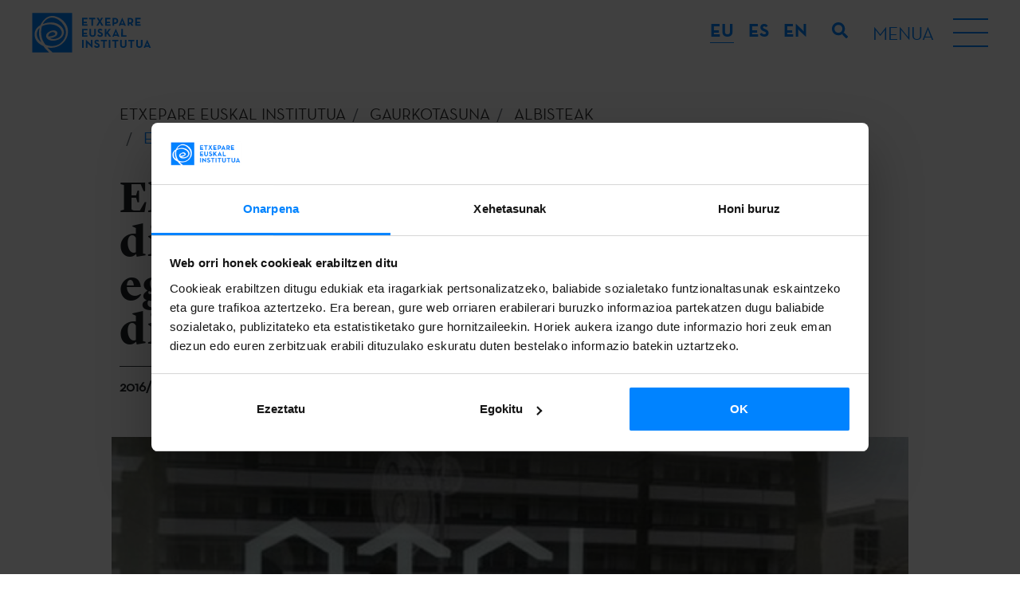

--- FILE ---
content_type: text/html; charset=UTF-8
request_url: https://www.etxepare.eus/eu/elssie-ansareo-eta-mario-paniego-dira-arnhem-eta-rijeka-hirietan-egonaldi-artistikoak-burutuko-dituzten-artistak
body_size: 11213
content:
<!doctype html>
<html lang="eu">
<head>
   
    <meta charset="utf-8">
    <meta name="viewport" content="width=device-width, initial-scale=1, shrink-to-fit=no">
    <title>   Elssie Ansareo eta Mario Paniego dira Arnhem eta Rijeka hirietan egonaldi artistikoak burutuko dituzten artistak | Etxepare Euskal Institutua</title>
    <meta name="description" content="">
    <meta name="author" content="">
            <link rel="alternate" href="https://www.etxepare.eus/eu" hreflang="eu">
            <link rel="alternate" href="https://www.etxepare.eus/es/elssie-ansareo-y-mario-paniego-han-sido-escogidos-para-realizar-residencias-artisticas-en-arnhem-y-rijeka" hreflang="es">
            <link rel="alternate" href="https://www.etxepare.eus/en/elssie-ansareo-and-mario-paniego-chosen-to-participate-in-artistic-residencies-in-arnhem-and-rijeka" hreflang="en">
                    <link rel="canonical" href="https://www.etxepare.eus/eu/elssie-ansareo-eta-mario-paniego-dira-arnhem-eta-rijeka-hirietan-egonaldi-artistikoak-burutuko-dituzten-artistak">
                    <link rel="stylesheet" href="https://www.etxepare.eus/media/theme-alpha/dist/css/main-4cc71f92d2.min.css">    <link rel="apple-touch-icon" sizes="180x180" href="https://www.etxepare.eus/apple-touch-icon.png">
    <link rel="icon" type="image/png" sizes="32x32" href="https://www.etxepare.eus/favicon-32x32.png">
    <link rel="icon" type="image/png" sizes="16x16" href="https://www.etxepare.eus/favicon-16x16.png">
    <link rel="manifest" href="https://www.etxepare.eus/site.webmanifest">
    <link rel="mask-icon" href="https://www.etxepare.eus/safari-pinned-tab.svg" color="#5bbad5">
    <meta name="msapplication-TileColor" content="#da532c">
    <meta name="theme-color" content="#ffffff">
        <meta property="og:url" content="https://www.etxepare.eus/eu/elssie-ansareo-eta-mario-paniego-dira-arnhem-eta-rijeka-hirietan-egonaldi-artistikoak-burutuko-dituzten-artistak">
    <meta property="og:type" content="">     <meta property="og:title" content="   Elssie Ansareo eta Mario Paniego dira Arnhem eta Rijeka hirietan egonaldi artistikoak burutuko dituzten artistak">
    <meta property="og:description" content="">
    <meta property="og:image" content="https://www.etxepare.eus/media/images/rrss-fallback-image.png">
            <meta property="og:image:width" content="600">
                <meta property="og:image:height" content="200">
        <meta property="fb:app_id" content="">
        <meta name="twitter:site" value="">
    <meta name="twitter:card" value="summary_large_image">     <!-- Código google analytics -->
<script>
    (function(i,s,o,g,r,a,m){i['GoogleAnalyticsObject']=r;i[r]=i[r]||function(){
        (i[r].q=i[r].q||[]).push(arguments)},i[r].l=1*new Date();a=s.createElement(o),
        m=s.getElementsByTagName(o)[0];a.async=1;a.src=g;m.parentNode.insertBefore(a,m)
    })(window,document,'script','//www.google-analytics.com/analytics.js','ga');

    //ga('create', 'UA-22811396-2', 'etxepare.eus');
    //ga('send', 'pageview');
</script>
<script>(function(w,d,s,l,i){w[l]=w[l]||[];w[l].push({'gtm.start':
new Date().getTime(),event:'gtm.js'});var f=d.getElementsByTagName(s)[0],
j=d.createElement(s),dl=l!='dataLayer'?'&l='+l:'';j.async=true;j.src=
'https://www.googletagmanager.com/gtm.js?id='+i+dl;f.parentNode.insertBefore(j,f);
})(window,document,'script','dataLayer','GTM-NVL7PZM');</script>

    <script>
        dataLayer.push({
            'event': 'gtm.dom',
            'breadcrumb_menu': 'ETXEPARE EUSKAL INSTITUTUA - ACTUALIDAD - NOTICIAS - Elssie Ansareo y Mario Paniego han sido escogidos para realizar residencias artísticas en Arnhem y Rijeka'
        });
    </script>
    <script type="text/javascript">
var recaptchaForms={action:null};
var locale = 'eu';
var site_url = 'https://www.etxepare.eus/eu';
var base_url = 'https://www.etxepare.eus/';

var myLanguage = {};

function onloadCallback() {

		$('<div>').attr({id:'recaptchaBlock',class:'g-recaptcha',name:'g-recaptcha-response'})
	.attr('data-sitekey','6LfED_YUAAAAADQpD0F4OKLCKwT6ALeSrndC4d_D')
	.attr('data-size','invisible')
	.appendTo('body');
	
		grecaptcha.render('recaptchaBlock', {
		"sitekey" : "6LfED_YUAAAAADQpD0F4OKLCKwT6ALeSrndC4d_D",
		"callback" : recaptcha_action
	});

		$(".recaptcha-form").each(function() {
		id=$(this).attr('id');
				if (typeof id == 'undefined') { console.error('Recaptcha form ID undefined'); return; }
		onsub=$(this).attr('recaptcha_onsubmit');
				if (typeof onsub == 'undefined') { onsub='submit'; }
		recaptchaForms[id]=onsub;
				$('<input>').attr({type:'hidden',class: 'g-recaptcha-response',name: 'g-recaptcha-response'}).appendTo(this);
	});

		$.validate({
		form : '.recaptcha-form',
		//lang: locale,
		language: myLanguage,
        validateHiddenInputs: true,
		validateOnEvent: true,
		borderColorOnError: '#dc3545',
		errorMessageClass:  'invalid-feedback',
		onError : function($form) {
			return false; 		},
		onSuccess : function(form) {
			recaptchaForms['action']=$(form).attr('id');
			grecaptcha.execute();
			return false; 		},
	});
	
}

function recaptcha_action(token)
{
	$('.g-recaptcha-response').val(token);
	formname=recaptchaForms['action'];
	recaptchaForms['action']=null;
	if (typeof formname !== 'string') { console.error('No hay form recaptcha activo');return; }
	if (!recaptchaForms.hasOwnProperty(formname)) { console.error('['+formname+'] no es formulario recaptcha'); return; }
	fun=recaptchaForms[formname];
	if (fun=='submit') { 
		document.getElementById(formname).submit();
		return; 
	}
	if (typeof window[fun]!=='function') { console.error('['+fun+'] no es función');return; }
	grecaptcha.reset();
	
	window[fun](formname);
}

function form_contact_submit(formId)
{
    var form = $('#' + formId);
    var errorMsgDiv = form.find('.error-msg');
    var successMsgDiv = form.find('.success-msg');
    var buttonSubmit = form.find('button[type="submit"]');

    errorMsgDiv.empty().addClass('hide');
    successMsgDiv.empty().addClass('hide');
    buttonSubmit.prop('disabled',true)

    $.ajax(
        {
            url : site_url + '/ajax_form_contact',
            method: 'POST',
            dataType: 'json',
            data : form.serialize(),
            success: function(data)
            {
                if(data.estado)
                {
                    successMsgDiv.html(data.mensaje).removeClass('hide');
                    form.trigger('reset');
                    ga('send', 'event', 'Formulario - Contacto', 'Enviado', '/eu/kontaktua - (eu)');
					dataLayer.push({
                        'event': 'contact_form'
                    });
                    grecaptcha.reset();
                }
                else
                {
                    errorMsgDiv.html(data.mensaje).removeClass('hide');
                }
                buttonSubmit.prop('disabled',false)
            }
        }
    )
}

function form_newsletter_submit(formId)
{
    var form = $('#' + formId);
    var errorMsgDiv = form.find('.error-msg');
    var successMsgDiv = form.find('.success-msg');
    var buttonSubmit = form.find('button[type="submit"]');

    errorMsgDiv.empty().addClass('hide');
    successMsgDiv.empty().addClass('hide');
    buttonSubmit.prop('disabled',true)

    $.ajax(
        {
            url : site_url + '/ajax_form_newsletter',
            method: 'POST',
            dataType: 'json',
            data : form.serialize(),
            success: function(data)
            {
                if(data.estado)
                {
                    successMsgDiv.html(data.mensaje).removeClass('hide');
                    form.trigger('reset');
                    form.find('div').each(function (){
                        if(!$(this).hasClass('error-msg') && !$(this).hasClass('success-msg')) {
                            $(this).removeClass('d-flex');
                            $(this).addClass('d-none');
                        }
                    })
                    ga('send', 'event', 'Formulario - Newsletter', 'Alta', '/eu/elssie-ansareo-eta-mario-paniego-dira-arnhem-eta-rijeka-hirietan-egonaldi-artistikoak-burutuko-dituzten-artistak - (eu)');
					dataLayer.push({
                        'event': 'newsletter_subscribe',
                        'newsletter_type': 'general'
                    });
                    grecaptcha.reset();
                }
                else
                {
                    errorMsgDiv.html(data.mensaje).removeClass('hide');
                }
                buttonSubmit.prop('disabled',false)
            }
        }
    )
}

function form_convocatoria_submit(formId)
{
    var form = $('#' + formId);
    var errorMsgDiv = form.find('.error-msg');
    var successMsgDiv = form.find('.success-msg');
    var buttonSubmit = form.find('button[type="submit"]');

    errorMsgDiv.empty().addClass('hide');
    successMsgDiv.empty().addClass('hide');
    buttonSubmit.prop('disabled',true)

    $.ajax(
        {
            url : site_url + '/ajax_form_convocatoria',
            method: 'POST',
            dataType: 'json',
            data : form.serialize(),
            success: function(data)
            {
                if(data.estado)
                {
                    successMsgDiv.html(data.mensaje).removeClass('hide');
                    form.trigger('reset');
                    form.find('div').each(function (){
                        if(!$(this).hasClass('error-msg') && !$(this).hasClass('success-msg')) {
                            $(this).removeClass('d-flex');
                            $(this).addClass('d-none');
                        }
                    })
                    ga('send', 'event', 'Formulario - Alertas convocatorias', 'Alta', '/eu/elssie-ansareo-eta-mario-paniego-dira-arnhem-eta-rijeka-hirietan-egonaldi-artistikoak-burutuko-dituzten-artistak - (eu)');
                    dataLayer.push({
                        'event': 'newsletter_subscribe',
                        'newsletter_type': 'cfp'
                    });
                    grecaptcha.reset();
                }
                else
                {
                    errorMsgDiv.html(data.mensaje).removeClass('hide');
                }
                buttonSubmit.prop('disabled',false)
            }
        }
    )
}

function form_prensa_submit(formId)
{
    var form = $('#' + formId);
    var errorMsgDiv = form.find('.error-msg');
    var successMsgDiv = form.find('.success-msg');
    var buttonSubmit = form.find('button[type="submit"]');

    errorMsgDiv.empty().addClass('hide');
    successMsgDiv.empty().addClass('hide');
    buttonSubmit.prop('disabled',true)

    $.ajax(
        {
            url : site_url + '/ajax_form_prensa',
            method: 'POST',
            dataType: 'json',
            data : form.serialize(),
            success: function(data)
            {
                if(data.estado)
                {
                    successMsgDiv.html(data.mensaje).removeClass('hide');
                    form.trigger('reset');
                    form.find('div').each(function (){
                        if(!$(this).hasClass('error-msg') && !$(this).hasClass('success-msg')) {
                            $(this).removeClass('d-flex');
                            $(this).addClass('d-none');
                        }
                    })
                    ga('send', 'event', 'Formulario - Alertas prensa', 'Alta', '/eu/elssie-ansareo-eta-mario-paniego-dira-arnhem-eta-rijeka-hirietan-egonaldi-artistikoak-burutuko-dituzten-artistak - (eu)');
                    dataLayer.push({
                        'event': 'newsletter_subscribe',
                        'newsletter_type': 'press'
                    });
                    grecaptcha.reset();
                }
                else
                {
                    errorMsgDiv.html(data.mensaje).removeClass('hide');
                }
                buttonSubmit.prop('disabled',false)
            }
        }
    )
}

function form_download_submit(formId)
{
    var form = $('#' + formId);
    var errorMsgDiv = form.find('.error-msg');
    var successMsgDiv = form.find('.success-msg');
    var buttonSubmit = form.find('button[type="submit"]');

    errorMsgDiv.empty().addClass('hide');
    successMsgDiv.empty().addClass('hide');
    buttonSubmit.prop('disabled',true)

    console.log(formId);
    console.log(form);
    console.log(form.serialize());
    console.log(form.serializeArray());
    console.log($('#nombre').val());

    $.ajax(
        {
            url : site_url + '/ajax_form_download',
            method: 'POST',
            dataType: 'json',
            data : form.serialize(),
            success: function(data)
            {
                if(data.estado)
                {
                    successMsgDiv.html(data.mensaje).removeClass('hide');
                    form.trigger('reset');
                    form.find('div').each(function (){
                        if(!$(this).hasClass('error-msg') && !$(this).hasClass('success-msg')) {
                            $(this).removeClass('d-flex');
                            $(this).addClass('d-none');
                        }
                    })
                    ga('send', 'event', 'Formulario - Descarga documento', 'Petición', '/eu/elssie-ansareo-eta-mario-paniego-dira-arnhem-eta-rijeka-hirietan-egonaldi-artistikoak-burutuko-dituzten-artistak - (eu)');
                    grecaptcha.reset();
                }
                else
                {
                    errorMsgDiv.html(data.mensaje).removeClass('hide');
                }
                buttonSubmit.prop('disabled',false)
            }
        }
    )
}


</script>
<script src='https://www.google.com/recaptcha/api.js?onload=onloadCallback&render=explicit'></script>
    <!-- Hotjar Tracking Code for https://www.etxepare.eus/ -->
    </head>
<body><noscript><iframe src="https://www.googletagmanager.com/ns.html?id=GTM-NVL7PZM"
height="0" width="0" style="display:none;visibility:hidden"></iframe></noscript>


<header class="header-main d-flex flex-column">
        <div class="menu-top d-flex align-items-center justify-content-between">
        <a href="https://www.etxepare.eus/eu" title="Etxepare Euskal Institutua" class="d-flex logo-c">
            <svg class="logo">
                <use xlink:href="https://www.etxepare.eus/media/theme-alpha/img/sprite.svg#logo"></use>
            </svg>
        </a>
        <div class="d-lg-flex flex-lg-grow-1 justify-content-end">
            <div class="dropdown-language text-uppercase">
                <button class="btn-reset btn-lang text-white dropdown-toggle d-lg-none" type="button" id="langMenu" data-toggle="dropdown" aria-haspopup="true" aria-expanded="false">EU</button>
                <div class="dropdown-menu" aria-labelledby="langMenu">
                    <ul class="list-unstyled list-lang mb-0 d-flex flex-column flex-lg-row">
                                                <li><a href="https://www.etxepare.eus/eu" class="btn-reset btn-lang-select font-neutra-bold d-flex justify-content-center align-items-center text-decoration-none active"><abbr title="eu">eu</abbr></a></li>
                                                <li><a href="https://www.etxepare.eus/es/elssie-ansareo-y-mario-paniego-han-sido-escogidos-para-realizar-residencias-artisticas-en-arnhem-y-rijeka" class="btn-reset btn-lang-select font-neutra-bold d-flex justify-content-center align-items-center text-decoration-none"><abbr title="es">es</abbr></a></li>
                                                <li><a href="https://www.etxepare.eus/en/elssie-ansareo-and-mario-paniego-chosen-to-participate-in-artistic-residencies-in-arnhem-and-rijeka" class="btn-reset btn-lang-select font-neutra-bold d-flex justify-content-center align-items-center text-decoration-none"><abbr title="en">en</abbr></a></li>
                                            </ul>
                </div>
            </div>
            <button class="btn btn-link btn-search" type="button">
                <svg class="icon">
                    <use xlink:href="https://www.etxepare.eus/media/theme-alpha/img/sprite.svg#search"></use>
                </svg>
            </button>
            <button class="btn-reset btn-burguer d-flex align-items-center">
                <div class="menu-str d-none d-lg-block text-uppercase mr-4">
                    <span class="menu-helper">Menua</span>
                    <span class="menu-close">Itxi</span>
                </div>
                <div class="hamburger">
                    <div class="hamburger-inner"></div>
                </div>
            </button>
        </div>
    </div>
    <nav class="nav-main">
        <div class="container">
            <div class="row">
                <div class="col">
                    <ul class="list-unstyled list-main d-flex flex-column flex-lg-row justify-content-lg-between accordion mb-0" id="accordion-nav">
                                                    <li class="d-lg-flex">
                                <div id="nav-heading-etxepare-euskal-institutua" class="nav-heading d-flex justify-content-between align-items-center align-items-lg-stretch position-relative">
                                    <a href="https://www.etxepare.eus/eu/etxepare-euskal-institutua" title="Etxepare Euskal Institutua" class="a1 text-uppercase font-neutra-bold">Etxepare Euskal Institutua</a>
                                    <button class="btn-reset btn-menu d-lg-none" data-toggle="collapse" data-target="#nav-content-etxepare-euskal-institutua" aria-expanded="false" aria-controls="nav-content-etxepare-euskal-institutua"><svg class="icon text-white"><use xlink:href="https://www.etxepare.eus/media/theme-alpha/img/sprite.svg#chevron-md-down"></use></svg></button>
                                </div>
                                                                        <div class="menu-sec">
                                            <ul id="nav-content-etxepare-euskal-institutua" class="list-unstyled list-secondary font-lyon text-center text-lg-left collapse" aria-labelledby="nav-heading-etxepare-euskal-institutua" data-parent="#accordion-nav">
                                                                                                                                                                                                        <li><a href="https://www.etxepare.eus/eu/nor-gara" title="Nor gara?" class="d-lg-flex align-items-lg-center"><span>Nor gara?</span></a></li>
                                                                                                        <li><a href="https://www.etxepare.eus/eu/antolakuntza" title="Antolakuntza" class="d-lg-flex align-items-lg-center"><span>Antolakuntza</span></a></li>
                                                                                                        <li><a href="https://www.etxepare.eus/eu/urteko-txostenak" title="Urteko txostenak" class="d-lg-flex align-items-lg-center"><span>Urteko txostenak</span></a></li>
                                                                                                        <li><a href="https://www.etxepare.eus/eu/prentsa-eremua" title="Prentsa eremua" class="d-lg-flex align-items-lg-center"><span>Prentsa eremua</span></a></li>
                                                                                                        <li><a href="https://www.etxepare.eus/eu/gardentasuna" title="Gardentasuna" class="d-lg-flex align-items-lg-center"><span>Gardentasuna</span></a></li>
                                                                                                                                                                                                </ul>
                                        </div>
                                                            </li>
                                                    <li class="d-lg-flex">
                                <div id="nav-heading-zer-egiten-dugu" class="nav-heading d-flex justify-content-between align-items-center align-items-lg-stretch position-relative">
                                    <a href="https://www.etxepare.eus/eu/zer-egiten-dugu" title="Zer egiten dugu?" class="a1 text-uppercase font-neutra-bold">Zer egiten dugu?</a>
                                    <button class="btn-reset btn-menu d-lg-none" data-toggle="collapse" data-target="#nav-content-zer-egiten-dugu" aria-expanded="false" aria-controls="nav-content-zer-egiten-dugu"><svg class="icon text-white"><use xlink:href="https://www.etxepare.eus/media/theme-alpha/img/sprite.svg#chevron-md-down"></use></svg></button>
                                </div>
                                                                        <div class="menu-sec">
                                            <ul id="nav-content-zer-egiten-dugu" class="list-unstyled list-secondary font-lyon text-center text-lg-left collapse" aria-labelledby="nav-heading-zer-egiten-dugu" data-parent="#accordion-nav">
                                                                                                                                                                                                        <li><a href="https://www.etxepare.eus/eu/euskal-kulturaren-sustapena" title="Euskal kulturaren sustapena" class="d-lg-flex align-items-lg-center"><span>Euskal kulturaren sustapena</span></a></li>
                                                                                                        <li><a href="https://www.etxepare.eus/eu/euskararen-sustapena" title="Euskararen sustapena" class="d-lg-flex align-items-lg-center"><span>Euskararen sustapena</span></a></li>
                                                                                                        <li><a href="https://www.etxepare.eus/eu/kultura-diplomazia" title="Kultur diplomazia" class="d-lg-flex align-items-lg-center"><span>Kultur diplomazia</span></a></li>
                                                                                                                                                                                                </ul>
                                        </div>
                                                            </li>
                                                    <li class="d-lg-flex">
                                <div id="nav-heading-deialdiak" class="nav-heading d-flex justify-content-between align-items-center align-items-lg-stretch position-relative">
                                    <a href="https://www.etxepare.eus/eu/deialdiak" title="Deialdiak" class="a1 text-uppercase font-neutra-bold">Deialdiak</a>
                                    <button class="btn-reset btn-menu d-lg-none" data-toggle="collapse" data-target="#nav-content-deialdiak" aria-expanded="false" aria-controls="nav-content-deialdiak"><svg class="icon text-white"><use xlink:href="https://www.etxepare.eus/media/theme-alpha/img/sprite.svg#chevron-md-down"></use></svg></button>
                                </div>
                                                                        <div class="menu-sec">
                                            <ul id="nav-content-deialdiak" class="list-unstyled list-secondary font-lyon text-center text-lg-left collapse" aria-labelledby="nav-heading-deialdiak" data-parent="#accordion-nav">
                                                                                                                                                        <li><a href="https://www.etxepare.eus/eu/deialdiak-mugikortasuna" title="Mugikortasuna" class="d-lg-flex align-items-lg-center"><span>Mugikortasuna</span></a></li>
                                                                                                        <li><a href="https://www.etxepare.eus/eu/deialdiak-literatura-itzulpenak" title="Itzulpena" class="d-lg-flex align-items-lg-center"><span>Itzulpena</span></a></li>
                                                                                                        <li><a href="https://www.etxepare.eus/eu/deialdiak-euskal-ikasketak" title="Unibertsitate Programa" class="d-lg-flex align-items-lg-center"><span>Unibertsitate Programa</span></a></li>
                                                                                                        <li><a href="https://www.etxepare.eus/eu/deialdiak-euskara" title="Euskara Munduan" class="d-lg-flex align-items-lg-center"><span>Euskara Munduan</span></a></li>
                                                                                                                                                                                                                                                            <li><a href="https://www.etxepare.eus/eu/adi" title="Adi!" class="d-lg-flex align-items-lg-center"><span>Adi!</span></a></li>
                                                                                                                                                                                                        <li><a href="https://www.etxepare.eus/eu/deialdien-alerta-zerbitzua" title="Deialdien alerta zerbitzua" class="d-lg-flex align-items-lg-center"><span>Deialdien alerta zerbitzua</span></a></li>
                                                                                            </ul>
                                        </div>
                                                            </li>
                                                    <li class="d-lg-flex">
                                <div id="nav-heading-gaurkotasuna" class="nav-heading d-flex justify-content-between align-items-center align-items-lg-stretch position-relative">
                                    <a href="https://www.etxepare.eus/eu/gaurkotasuna" title="Gaurkotasuna" class="a1 text-uppercase font-neutra-bold">Gaurkotasuna</a>
                                    <button class="btn-reset btn-menu d-lg-none" data-toggle="collapse" data-target="#nav-content-gaurkotasuna" aria-expanded="false" aria-controls="nav-content-gaurkotasuna"><svg class="icon text-white"><use xlink:href="https://www.etxepare.eus/media/theme-alpha/img/sprite.svg#chevron-md-down"></use></svg></button>
                                </div>
                                                                        <div class="menu-sec">
                                            <ul id="nav-content-gaurkotasuna" class="list-unstyled list-secondary font-lyon text-center text-lg-left collapse" aria-labelledby="nav-heading-gaurkotasuna" data-parent="#accordion-nav">
                                                                                                                                                                                                        <li><a href="https://www.etxepare.eus/eu/albisteak" title="Albisteak" class="d-lg-flex align-items-lg-center"><span>Albisteak</span></a></li>
                                                                                                        <li><a href="https://www.etxepare.eus/eu/jarduerak" title="Jarduerak" class="d-lg-flex align-items-lg-center"><span>Jarduerak</span></a></li>
                                                                                                        <li><a href="https://www.etxepare.eus/eu/podcastak" title="Podcasta" class="d-lg-flex align-items-lg-center"><span>Podcasta</span></a></li>
                                                                                                                                                                                                </ul>
                                        </div>
                                                            </li>
                                                    <li class="d-lg-flex">
                                <div id="nav-heading-euskara" class="nav-heading d-flex justify-content-between align-items-center align-items-lg-stretch position-relative">
                                    <a href="https://www.etxepare.eus/eu/euskara" title="Euskara" class="a1 text-uppercase font-neutra-bold">Euskara</a>
                                    <button class="btn-reset btn-menu d-lg-none" data-toggle="collapse" data-target="#nav-content-euskara" aria-expanded="false" aria-controls="nav-content-euskara"><svg class="icon text-white"><use xlink:href="https://www.etxepare.eus/media/theme-alpha/img/sprite.svg#chevron-md-down"></use></svg></button>
                                </div>
                                                                        <div class="menu-sec">
                                            <ul id="nav-content-euskara" class="list-unstyled list-secondary font-lyon text-center text-lg-left collapse" aria-labelledby="nav-heading-euskara" data-parent="#accordion-nav">
                                                                                                                                                                                                        <li><a href="https://www.etxepare.eus/eu/zer-da-euskara" title="Zer da euskara?" class="d-lg-flex align-items-lg-center"><span>Zer da euskara?</span></a></li>
                                                                                                        <li><a href="https://www.etxepare.eus/eu/euskara-ikasi" title="Euskara ikasi" class="d-lg-flex align-items-lg-center"><span>Euskara ikasi</span></a></li>
                                                                                                        <li><a href="https://www.etxepare.eus/eu/euskara-irakatsi" title="Euskara irakatsi" class="d-lg-flex align-items-lg-center"><span>Euskara irakatsi</span></a></li>
                                                                                                        <li><a href="https://www.etxepare.eus/eu/euskara-ikertu" title="Euskara ikertu" class="d-lg-flex align-items-lg-center"><span>Euskara ikertu</span></a></li>
                                                                                                        <li><a href="https://www.etxepare.eus/eu/online-baliabideak" title="Online baliabideak" class="d-lg-flex align-items-lg-center"><span>Online baliabideak</span></a></li>
                                                                                                                                                                                                </ul>
                                        </div>
                                                            </li>
                                                    <li class="d-lg-flex">
                                <div id="nav-heading-euskal-kultura" class="nav-heading d-flex justify-content-between align-items-center align-items-lg-stretch position-relative">
                                    <a href="https://www.etxepare.eus/eu/euskal-kultura" title="Euskal kultura" class="a1 text-uppercase font-neutra-bold">Euskal kultura</a>
                                    <button class="btn-reset btn-menu d-lg-none" data-toggle="collapse" data-target="#nav-content-euskal-kultura" aria-expanded="false" aria-controls="nav-content-euskal-kultura"><svg class="icon text-white"><use xlink:href="https://www.etxepare.eus/media/theme-alpha/img/sprite.svg#chevron-md-down"></use></svg></button>
                                </div>
                                                                        <div class="menu-sec">
                                            <ul id="nav-content-euskal-kultura" class="list-unstyled list-secondary font-lyon text-center text-lg-left collapse" aria-labelledby="nav-heading-euskal-kultura" data-parent="#accordion-nav">
                                                                                                                                                        <li><a href="https://www.etxepare.eus/eu/euskal-zinema" title="Zinema" class="d-lg-flex align-items-lg-center"><span>Zinema</span></a></li>
                                                                                                        <li><a href="https://www.etxepare.eus/eu/euskal-literatura" title="Literatura" class="d-lg-flex align-items-lg-center"><span>Literatura</span></a></li>
                                                                                                        <li><a href="https://www.etxepare.eus/eu/euskal-dantza" title="Dantza" class="d-lg-flex align-items-lg-center"><span>Dantza</span></a></li>
                                                                                                        <li><a href="https://www.etxepare.eus/eu/euskal-arte-plastikoak-ikusizkoak" title="Arte plastikoak eta ikusizkoak" class="d-lg-flex align-items-lg-center"><span>Arte plastikoak eta ikusizkoak</span></a></li>
                                                                                                        <li><a href="https://www.etxepare.eus/eu/euskal-antzerkia" title="Antzerkia" class="d-lg-flex align-items-lg-center"><span>Antzerkia</span></a></li>
                                                                                                        <li><a href="https://www.etxepare.eus/eu/euskal-musika-klasikoa" title="Musika klasikoa" class="d-lg-flex align-items-lg-center"><span>Musika klasikoa</span></a></li>
                                                                                                        <li><a href="https://www.etxepare.eus/eu/euskal-kantagintza" title="Euskal kantagintza: pop, rock, folk" class="d-lg-flex align-items-lg-center"><span>Euskal kantagintza: pop, rock, folk</span></a></li>
                                                                                                        <li><a href="https://www.etxepare.eus/eu/euskal-arkitektura-eta-diseinua" title="Arkitektura eta diseinua" class="d-lg-flex align-items-lg-center"><span>Arkitektura eta diseinua</span></a></li>
                                                                                                        <li><a href="https://www.etxepare.eus/eu/euskal-sukaldaritza" title="Sukaldaritza" class="d-lg-flex align-items-lg-center"><span>Sukaldaritza</span></a></li>
                                                                                                        <li><a href="https://www.etxepare.eus/eu/bertsolaritza" title="Bertsolaritza" class="d-lg-flex align-items-lg-center"><span>Bertsolaritza</span></a></li>
                                                                                                        <li><a href="https://www.etxepare.eus/eu/tradizioak" title="Tradizioak" class="d-lg-flex align-items-lg-center"><span>Tradizioak</span></a></li>
                                                                                                                                                                                                                                                </ul>
                                        </div>
                                                            </li>
                                            </ul>
                </div>
            </div>
        </div>
    </nav>
</header>
<div id="noticias-detalle" class="main-container page">
    <section class="masthead">
    <div class="container-fluid">
        <div class="row">
            <div class="container">
                    <nav aria-label="breadcrumb" role="navigation" class="breadcrumb no-padding">
        <div class="container">
            <div class="row justify-content-center">
                <div class="col no-padding">
                    <ol class="breadcrumb no-padding" itemscope itemtype="https://schema.org/BreadcrumbList">
                        <li class="breadcrumb-item" itemprop="itemListElement" itemscope itemtype="https://schema.org/ListItem"><a href="https://www.etxepare.eus/eu" title="ETXEPARE EUSKAL INSTITUTUA | Euskara eta euskal sorkuntza garaikidea" itemprop="item">
                                <span itemprop="name">ETXEPARE EUSKAL INSTITUTUA</span></a>
                                <meta itemprop="position" content="1" />
                                <meta itemprop="url" content="https://www.etxepare.eus/eu" />
                        </li>
                                                <li class="breadcrumb-item" itemprop="itemListElement" itemscope itemtype="https://schema.org/ListItem">
                            <a href="https://www.etxepare.eus/eu/gaurkotasuna" title="Gaurkotasuna"  itemprop="item">
                                <span itemprop="name">Gaurkotasuna</span>
                                <meta itemprop="position" content="2" />
                                <meta itemprop="url" content="https://www.etxepare.eus/eu/gaurkotasuna" />
                            </a>
                        </li>
                                                <li class="breadcrumb-item" itemprop="itemListElement" itemscope itemtype="https://schema.org/ListItem">
                            <a href="https://www.etxepare.eus/eu/albisteak" title="Albisteak"  itemprop="item">
                                <span itemprop="name">Albisteak</span>
                                <meta itemprop="position" content="3" />
                                <meta itemprop="url" content="https://www.etxepare.eus/eu/albisteak" />
                            </a>
                        </li>
                                                <li class="breadcrumb-item active" aria-current="page" itemprop="itemListElement" itemscope itemtype="https://schema.org/ListItem">
                            <span itemprop="item">
                                <span itemprop="name">   Elssie Ansareo eta Mario Paniego dira Arnhem eta Rijeka hirietan egonaldi artistikoak burutuko dituzten artistak</span>
                                <meta itemprop="position" content="4" />
                                <meta itemprop="url" content="https://www.etxepare.eus/eu/elssie-ansareo-eta-mario-paniego-dira-arnhem-eta-rijeka-hirietan-egonaldi-artistikoak-burutuko-dituzten-artistak" />
                            </span>
                        </li>
                                            </ol>
                </div>
            </div>
        </div>
    </nav>
                <div class="row">
                                                                        <div class="col-12">
                                <h1 class="h1-pages font-lyon h1-detail font-weight-bold mb-0 h1-pages--with-separation">   Elssie Ansareo eta Mario Paniego dira Arnhem eta Rijeka hirietan egonaldi artistikoak burutuko dituzten artistak</h1>
                            </div>
                                                                            <p class="col-12 new-date">2016/10/19</p>
                                                                                    </div>
            </div>
        </div>
        <div class="lead font-lyon z-index-4">
    <p>Euskara.  Kultura.  Mundura.</p>
</div>    </div>
</section>
    <section>
        <div class="container">
            <div class="row">
                <div class="col-12">
                    <div class="row">
                                                <div class="col-md-12 no-padding news-carousel" data-flickity='{ "wrapAround": true, "lazyLoad": true, "pageDots": false, "cellSelector": ".carousel-cell" }'>
                                                                <a href="https://www.etxepare.eus/media/uploads/noticias/galeria/Motelspatie_Arnhem.jpg" class="carousel-cell ratio-c d-flex justify-content-center position-relative" data-fslightbox="">
                                        <img data-lazy="https://www.etxepare.eus/media/uploads/noticias/galeria/slider_/Motelspatie_Arnhem.jpg" alt="" class="bg-img responsive-img">
                                                                                                                    </a>
                                                                                        </div>
                                            </div>
                </div>
            </div>
        </div>
    </section>

    <section class="mt-3">
    <div class="container container__social">
        <p class="h6 mb-2 w-100">Partekatu</p>
        <ul class="list-inline mb-0 pt-2 pt-sm-3 border-top border-dark d-inline-block">
            <li class="list-inline-item">
                <a href="https://www.facebook.com/sharer.php?t=+++Elssie+Ansareo+eta+Mario+Paniego+dira+Arnhem+eta+Rijeka+hirietan+egonaldi+artistikoak+burutuko+dituzten+artistak&u=https%3A%2F%2Fwww.etxepare.eus%2Feu%2Felssie-ansareo-eta-mario-paniego-dira-arnhem-eta-rijeka-hirietan-egonaldi-artistikoak-burutuko-dituzten-artistak" title="Facebook" class="link__social" target="_blank">
                    <svg class="icon"><use xlink:href="https://www.etxepare.eus/media/theme-alpha/img/sprite.svg#facebook_share"/></svg>
                </a>
            </li>
            <li class="list-inline-item">
                <a href="https://twitter.com/intent/post?text=+++Elssie+Ansareo+eta+Mario+Paniego+dira+Arnhem+eta+Rijeka+hirietan+egonaldi+artistikoak+burutuko+dituzten+artistak&url=https%3A%2F%2Fwww.etxepare.eus%2Feu%2Felssie-ansareo-eta-mario-paniego-dira-arnhem-eta-rijeka-hirietan-egonaldi-artistikoak-burutuko-dituzten-artistak" title="X" class="link__social" target="_blank">
                    <svg class="icon"><use xlink:href="https://www.etxepare.eus/media/theme-alpha/img/sprite.svg#x_share"/></svg>
                </a>
            </li>
            <li class="list-inline-item">
                <a href="https://www.linkedin.com/sharing/share-offsite/?url=url=https%3A%2F%2Fwww.etxepare.eus%2Feu%2Felssie-ansareo-eta-mario-paniego-dira-arnhem-eta-rijeka-hirietan-egonaldi-artistikoak-burutuko-dituzten-artistak" title="Linkedin" class="link__social" target="_blank">
                    <svg class="icon"><use xlink:href="https://www.etxepare.eus/media/theme-alpha/img/sprite.svg#linkedin"/></svg>
                </a>
            </li>
            <li class="list-inline-item">
                <a href="https://web.whatsapp.com/send?text=https%3A%2F%2Fwww.etxepare.eus%2Feu%2Felssie-ansareo-eta-mario-paniego-dira-arnhem-eta-rijeka-hirietan-egonaldi-artistikoak-burutuko-dituzten-artistak" title="Whatsapp" class="link__social" target="_blank">
                    <svg class="icon"><use xlink:href="https://www.etxepare.eus/media/theme-alpha/img/sprite.svg#whatsapp"/></svg>
                </a>
            </li>
            <li class="list-inline-item">
                <a href="https://t.me/share/url?url=https%3A%2F%2Fwww.etxepare.eus%2Feu%2Felssie-ansareo-eta-mario-paniego-dira-arnhem-eta-rijeka-hirietan-egonaldi-artistikoak-burutuko-dituzten-artistak&text=+++Elssie+Ansareo+eta+Mario+Paniego+dira+Arnhem+eta+Rijeka+hirietan+egonaldi+artistikoak+burutuko+dituzten+artistak" title="Telegram" class="link__social" target="_blank">
                    <svg class="icon"><use xlink:href="https://www.etxepare.eus/media/theme-alpha/img/sprite.svg#telegram"/></svg>
                </a>
            </li>
            <li class="list-copy-link mt-1 mt-sm-2">
                <input type="hidden" id="msg-copied" value="Esteka kopiatu da">
                <a href="https://www.etxepare.eus/eu/elssie-ansareo-eta-mario-paniego-dira-arnhem-eta-rijeka-hirietan-egonaldi-artistikoak-burutuko-dituzten-artistak" class="copy-link">Kopiatu esteka</a>
            </li>
        </ul>
    </div>
</section>

        <section class="block mt-4 font-size-normal intro">
        <div class="container">
                                        <div class="row mb-5 mb-md-0 justify-content-center">
                                            <div class="col-12 col-md-8 order-1 block-text">
                            <p>Mugikortasuna eta kulturen arteko elkarrizketa sustatzea xede, Etxepare Euskal Institutuak,&nbsp; Donostia Kulturak eta Donostia 2016 Europako Kultur Hiriburuak&nbsp; nazioarte mailako egonaldi artistikoak sustatzen dituzte elkarrekin,<em> Joan-Etorriak</em> programaren baitan (DSS2016EUren Hazitegiak kaiaren barne).</p>
<p>Batetik, eta Wroclaw 2016-rekin lankidetzan, hainbat euskal artistari poloniar hirian lan egiteko aukera eskaintzen zien deialdiak&nbsp; gauzatzeko aukera izan zuten ekaina eta uztailean&nbsp; , zehazki Aitor Gametxori eta Diego Vivancori.&nbsp;&nbsp; Bestetik, helburu bereko bi egitasmo berri&nbsp; jarri dituzte Etxepare Euskal Institutuak, Donostia 2016k&nbsp; eta Donostia Kulturak abian aurten, hain zuzen ere Kroaziako Rijeka 2020 Europako Kultur Hiriburuarekin eta Holandako Arnhem hiriko Motel Spatie kultur erakundearekin batera hasitakoak. Eta <strong>Mario Paniego</strong> eta<strong> Elssie Ansareo</strong> artistak izan dira, hurrenez hurren, epaimahaiak hautatu dituenak.</p><p>Mugikortasuna eta kulturen arteko elkarrizketa sustatzea xede, Etxepare Euskal Institutuak,&nbsp; Donostia Kulturak eta Donostia 2016 Europako Kultur Hiriburuak&nbsp; nazioarte mailako egonaldi artistikoak sustatzen dituzte elkarrekin,<em> Joan-Etorriak</em> programaren baitan (DSS2016EUren Hazitegiak kaiaren barne).</p>
<p>Batetik, eta Wroclaw 2016-rekin lankidetzan, hainbat euskal artistari poloniar hirian lan egiteko aukera eskaini zien deialdiak eta hori gauzatzeko parada izan zuten ekainean eta uztailean <strong>Aitor Gametxok</strong> eta <strong>Diego Vivancok</strong>. Bestetik, helburu bereko bi egitasmo berri&nbsp; jarri dituzte abian aurten Etxepare Euskal Institutuak, Donostia 2016k&nbsp; eta Donostia Kulturak, hain zuzen ere Kroaziako Rijeka 2020 Europako Kultur Hiriburuarekin eta Holandako Arnhem hiriko Motel Spatie kultur erakundearekin batera hasitakoak. Eta <strong>Mario Paniego </strong>eta<strong> Elssie Ansareo</strong> artistak izan dira, hurrenez hurren, epaimahaiak hautatu dituenak.</p>
<p>Rijekako egonaldi artistikoaren helburua hirian eragin kulturala izango duen proiektu bat garatzea da, bi kultur hiriburuen egitasmoa aintzat hartuta. Eta horiexek izan dira <strong>Mario <strong>Paniego</strong></strong>ren proiektuaren ardatzak.&nbsp; Migrazioa oinarri duela, interbentzio plastiko-kontzeptualak egingo ditu.</p>
<p><strong>Motel Spatie</strong> kultur gunearen misioari loturik, espazio publikoaren kodeekin eta muga sozial eta fisikoekin esperimentatzea, eta etorkizun komunari buruzko eztabaida piztea da Arnhemeko egonaldiak sustatu nahi duena. Ildo bera jarraitzen du <strong>Elssie Ansareo </strong>artistaren <strong><em>How you look at it&nbsp; </em></strong>egitasmoak: argazkiak eta bideoak erabiliko ditu hiriko komunitate anitzaren ikuspegi ezberdinak jaso eta elkarguneak topatzeko.</p>
<p>Bestalde, euskal egileen ibilbide horiek badute itzuliko bidaia. Pasa den maiatzean Arnhemeko bi egilek egonaldiak burutu zituzten Donostian; aste honetan, aldiz, <strong>hiru artista poloniar datoz Donostiara</strong>, euren proiektuak hemen garatzera. Horietako bat bertsolaritzaren ingurukoa da, hain zuzen ere Jakub Szafrańskirena. Bestetik, Hanna Ilczyszynek euskal eta poloniar mitologiaren inguruko proiektua egingo du eta azkenik , Gabriela Kowalskak artea, diseinua eta soziologia uztartzen dituen ikerketa, &ldquo;Zer egin dezaket zuregatik?&rdquo; galdera ardatz duena.</p>
<p>Gainera, <strong>abenduaren 8an aurtengo <em>Joan Etorriak</em> programan garatutako lanak edo prozesuak ikusgai jarriko dituen erakusketa</strong> zabalduko da Tabakaleran.</p>
<p><strong>&nbsp;</strong></p>
<p><strong>Mario&nbsp;<strong>Paniego</strong> </strong></p>
<p><strong>Rijeka, Kroazia</strong></p>
<p><strong><br /></strong></p>
<p>Migrazioa ardatz hartuta, interbentzio plastiko-kontzeptualak&nbsp; egingo ditu Mario Paniegok. Migrazioari buruzko istorio txiki eta pertsonalez, baina era berean&nbsp; unibertsalak&nbsp; diren istorioez baliatuko den proiektu bat jorratuko du,&nbsp; 7 aste iraungo dituen egonaldi artistikoan Paniegok aurkeztutako gaia hausnartu, garatu, aldatu eta eraikitzeko aukera izango du.</p>
<p>&nbsp;</p>
<p><strong>Mario <strong>Paniego</strong></strong> (Bilbao, 1978)</p>
<p><strong>Ikasketak. </strong>Arte Ederretan Lizentziatua, EHU; B.A (Hons) Fine Art, Uwe, Bristol; Diseinu Kudeaketaren Masterra, DZ Diseinu, EHU; Doktoradutza "Arte Garaikidean pentsamendua eta praxisa&rdquo;, EHU; Kultur Kudeaketan Masterra, Alcala de Henareseko Unibertsitatea; Ikasketa Aurreratuen Ziurtagiria: Arte Irudiaren Semiologia, EHU.</p>
<p><strong>Sariak. </strong>Argazki sariak: Artxanda Argazki Saria (2015), Bilbo; CEA Argazki Saria (2006), Gasteiz; Accesit-ak Arabar Arte Deialdietan (2005, 2006); Arrasate (2001); Amurrio (2001,2003,2006). Pintura sariak: &nbsp;Amurrio (1994, 1995, 1996, 1997, 1998). Ikusteko Poesia Saria Caruso (1996), Gasteiz. Bideo Sariak: &nbsp;Manos Unidas (1994). Lanak Instituzioetan: Europ&auml;isches K&uuml;nstlerhaus Oberbayern, Alemania, (2010, 2014); Amurrioko Udala (2011).&nbsp;</p>
<p><strong>Bekak. </strong>Abierto por Arte (2016), Granada-Jaen; Inmersiones (2015), Gasteiz; Oberbayern K&uuml;nstlerhaus (2010), Alemania; Artista Simposiuma (2013), Kyonggi, Hego Korea; Leonardo Beka (2002), Prague House of Photography, Praga; Guggenheim Bilbao Museoa Beka (2001); Erasmus Beka (1999), University of the West of England (UWE), Bristol.</p>
<p><strong><em>&nbsp;</em></strong></p>
<p><strong><em>How you look at it </em></strong></p>
<p><strong>Elssie Ansareo<br /></strong></p>
<p><strong>Arnhem, Holanda</strong></p>
<p><strong>&nbsp;</strong></p>
<p>Sortzaileak ikus-entzunezko medioak -argazkiak eta bideoa-&nbsp; erabilita gauzatuko du <strong><em>How you look at it</em></strong>&nbsp; proiektua, baina diziplina gehiago ere jasoko ditu bere baitan. Motel Spatie kultur gunea dagoen Arnhemeko auzoan 112 nazionalitateko jendea bizi da, eta egileak haien ikuspuntu partikularretan jarri nahi du begirada;&nbsp; komunitateko kideen ikuspegia jaso, elkarguneak topatu eta euren arteko eztabaida sortu nahi du, &ldquo;nola ikusten duzu?&rdquo; gaiaren inguruan hitz egin dezaten. Adin ezberdinak, sexu aniztasuna edota egoera pertsonal ezberdinak oinarri hartuta, &ldquo;Non gaude?&rdquo; edota &ldquo;Non/nola egon nahi dugu?&rdquo; galderen aurreko denetariko erantzunak bilatzeari helduko dio.</p>
<p><strong>&nbsp;</strong></p>
<p><strong>Elssie Ansareo </strong>(Mexiko, 1979)</p>
<p><strong>Ikasketak.</strong> Arte Ederretan lizentziatua, EHU; Ikasketa Aurreratuen Diploma &ldquo;Pentsamendua eta Praxia Arte Garaikidean&rdquo;, EHU; Argazki-zuzendaritza Ikastaroa, Euskal Herriko Zine Eskola.</p>
<p><strong>Sariak. </strong>Caja Murcia-ko &ldquo;Los Libros &uacute;nicos&rdquo; lehiaketako aipamen berezia (2005); Almeriako Arte Garaikideko I. Bienaleko Saria (2006); INJUVE Arte Plastikoetako Saria, aukeratutako lana (2008); Kantabriako Gobernuaren Arte Plastikoetako VIII Saria (2009).</p>
<p><strong>Bekak-laguntzak. </strong>Arte Plastikoetako Endesa Beka (2003); Arte Plastikoetako Bizkaiko Foru Aldundiaren Beka (2006); Bilbao Arte Fundazioaren Kanpo-Beka, Eduardo Sourrouille artistarekin elkarlanean bideo bat osatzeko (2009); Kulturaren sustapen eta zabalkunderako diru-laguntza, Eusko Jaurlaritza (2012); Kultur proiektuak sortu eta ekoizteko diru-laguntza, Eusko Jaurlaritza (2016).</p>                        </div>
                                                                                                                    </div>
                                </div>
    </section>
    
    <section class="mt-5 mb-5">
        <div class="container">
            <div class="row">
                <div class="col-12 d-flex no-padding">
                    <a href="https://www.etxepare.eus/eu/albisteak" title="Albisteak" class="btn go-back d-flex">
                        <span class="text-uppercase font-neutra-bold">Itzuli</span>
                        <img src="https://www.etxepare.eus/media/theme-alpha/img/arrow-blue.svg" class="arrow" draggable="true" data-bukket-ext-bukket-draggable="true">
                    </a>
                </div>
            </div>
        </div>
    </section>
            <section class="bg-gray newsletter-bottom">
    <div class="container">
        <div class="row section-intro">
            <div class="col text-center">
                <h3 class="form-h1 mb-5">Harpidetu gure Newsletterrera informazio gehiago jasotzeko.</h3>
                <a href="https://www.etxepare.eus/eu/newslettera-harpidetu" class="btn btn-blue btn-block font-neutra-bold mx-auto">Harpidetu</a>
            </div>
        </div>
            </div>
</section></div>
<script type="application/ld+json">
    {
        "@context": "https://schema.org",
        "@type": "NewsArticle",
        "name": "   Elssie Ansareo eta Mario Paniego dira Arnhem eta Rijeka hirietan egonaldi artistikoak burutuko dituzten artistak",
        "description": "",
        "url": "https://www.etxepare.eus/eu/elssie-ansareo-eta-mario-paniego-dira-arnhem-eta-rijeka-hirietan-egonaldi-artistikoak-burutuko-dituzten-artistak",
        "headline": "",
        "inLanguage": "eu-ES",
                "image": [
                        "https://www.etxepare.eus/media/uploads/noticias/galeria/slider_/Motelspatie_Arnhem.jpg"                    ],
                "datePublished": "2016-10-19T00:00:00+02:00",
        "dateModified": "2020-06-15T13:23:27+02:00",
        "publisher": {
            "@type": "Organization",
            "name": "Etxepare Euskal Institutua",
            "email": "etxepare@etxepare.eus",
            "telephone": "+34 943 023 400"
        },
        "articleBody": "Mugikortasuna eta kulturen arteko elkarrizketa sustatzea xede, Etxepare Euskal Institutuak,  Donostia Kulturak eta Donostia 2016 Europako Kultur Hiriburuak  nazioarte mailako egonaldi artistikoak sustatzen dituzte elkarrekin, Joan-Etorriak programaren baitan (DSS2016EUren Hazitegiak kaiaren barne).
Batetik, eta Wroclaw 2016-rekin lankidetzan, hainbat euskal artistari poloniar hirian lan egiteko aukera eskaintzen zien deialdiak  gauzatzeko aukera izan zuten ekaina eta uztailean  , zehazki Aitor Gametxori eta Diego Vivancori.   Bestetik, helburu bereko bi egitasmo berri  jarri dituzte Etxepare Euskal Institutuak, Donostia 2016k  eta Donostia Kulturak abian aurten, hain zuzen ere Kroaziako Rijeka 2020 Europako Kultur Hiriburuarekin eta Holandako Arnhem hiriko Motel Spatie kultur erakundearekin batera hasitakoak. Eta Mario Paniego eta Elssie Ansareo artistak izan dira, hurrenez hurren, epaimahaiak hautatu dituenak.Mugikortasuna eta kulturen arteko elkarrizketa sustatzea xede, Etxepare Euskal Institutuak,  Donostia Kulturak eta Donostia 2016 Europako Kultur Hiriburuak  nazioarte mailako egonaldi artistikoak sustatzen dituzte elkarrekin, Joan-Etorriak programaren baitan (DSS2016EUren Hazitegiak kaiaren barne).
Batetik, eta Wroclaw 2016-rekin lankidetzan, hainbat euskal artistari poloniar hirian lan egiteko aukera eskaini zien deialdiak eta hori gauzatzeko parada izan zuten ekainean eta uztailean Aitor Gametxok eta Diego Vivancok. Bestetik, helburu bereko bi egitasmo berri  jarri dituzte abian aurten Etxepare Euskal Institutuak, Donostia 2016k  eta Donostia Kulturak, hain zuzen ere Kroaziako Rijeka 2020 Europako Kultur Hiriburuarekin eta Holandako Arnhem hiriko Motel Spatie kultur erakundearekin batera hasitakoak. Eta Mario Paniego eta Elssie Ansareo artistak izan dira, hurrenez hurren, epaimahaiak hautatu dituenak.
Rijekako egonaldi artistikoaren helburua hirian eragin kulturala izango duen proiektu bat garatzea da, bi kultur hiriburuen egitasmoa aintzat hartuta. Eta horiexek izan dira Mario Paniegoren proiektuaren ardatzak.  Migrazioa oinarri duela, interbentzio plastiko-kontzeptualak egingo ditu.
Motel Spatie kultur gunearen misioari loturik, espazio publikoaren kodeekin eta muga sozial eta fisikoekin esperimentatzea, eta etorkizun komunari buruzko eztabaida piztea da Arnhemeko egonaldiak sustatu nahi duena. Ildo bera jarraitzen du Elssie Ansareo artistaren How you look at it  egitasmoak: argazkiak eta bideoak erabiliko ditu hiriko komunitate anitzaren ikuspegi ezberdinak jaso eta elkarguneak topatzeko.
Bestalde, euskal egileen ibilbide horiek badute itzuliko bidaia. Pasa den maiatzean Arnhemeko bi egilek egonaldiak burutu zituzten Donostian; aste honetan, aldiz, hiru artista poloniar datoz Donostiara, euren proiektuak hemen garatzera. Horietako bat bertsolaritzaren ingurukoa da, hain zuzen ere Jakub Szafrańskirena. Bestetik, Hanna Ilczyszynek euskal eta poloniar mitologiaren inguruko proiektua egingo du eta azkenik , Gabriela Kowalskak artea, diseinua eta soziologia uztartzen dituen ikerketa, “Zer egin dezaket zuregatik?” galdera ardatz duena.
Gainera, abenduaren 8an aurtengo Joan Etorriak programan garatutako lanak edo prozesuak ikusgai jarriko dituen erakusketa zabalduko da Tabakaleran.
 
Mario Paniego 
Rijeka, Kroazia

Migrazioa ardatz hartuta, interbentzio plastiko-kontzeptualak  egingo ditu Mario Paniegok. Migrazioari buruzko istorio txiki eta pertsonalez, baina era berean  unibertsalak  diren istorioez baliatuko den proiektu bat jorratuko du,  7 aste iraungo dituen egonaldi artistikoan Paniegok aurkeztutako gaia hausnartu, garatu, aldatu eta eraikitzeko aukera izango du.
 
Mario Paniego (Bilbao, 1978)
Ikasketak. Arte Ederretan Lizentziatua, EHU; B.A (Hons) Fine Art, Uwe, Bristol; Diseinu Kudeaketaren Masterra, DZ Diseinu, EHU; Doktoradutza "Arte Garaikidean pentsamendua eta praxisa”, EHU; Kultur Kudeaketan Masterra, Alcala de Henareseko Unibertsitatea; Ikasketa Aurreratuen Ziurtagiria: Arte Irudiaren Semiologia, EHU.
Sariak. Argazki sariak: Artxanda Argazki Saria (2015), Bilbo; CEA Argazki Saria (2006), Gasteiz; Accesit-ak Arabar Arte Deialdietan (2005, 2006); Arrasate (2001); Amurrio (2001,2003,2006). Pintura sariak:  Amurrio (1994, 1995, 1996, 1997, 1998). Ikusteko Poesia Saria Caruso (1996), Gasteiz. Bideo Sariak:  Manos Unidas (1994). Lanak Instituzioetan: Europäisches Künstlerhaus Oberbayern, Alemania, (2010, 2014); Amurrioko Udala (2011). 
Bekak. Abierto por Arte (2016), Granada-Jaen; Inmersiones (2015), Gasteiz; Oberbayern Künstlerhaus (2010), Alemania; Artista Simposiuma (2013), Kyonggi, Hego Korea; Leonardo Beka (2002), Prague House of Photography, Praga; Guggenheim Bilbao Museoa Beka (2001); Erasmus Beka (1999), University of the West of England (UWE), Bristol.
 
How you look at it 
Elssie Ansareo
Arnhem, Holanda
 
Sortzaileak ikus-entzunezko medioak -argazkiak eta bideoa-  erabilita gauzatuko du How you look at it  proiektua, baina diziplina gehiago ere jasoko ditu bere baitan. Motel Spatie kultur gunea dagoen Arnhemeko auzoan 112 nazionalitateko jendea bizi da, eta egileak haien ikuspuntu partikularretan jarri nahi du begirada;  komunitateko kideen ikuspegia jaso, elkarguneak topatu eta euren arteko eztabaida sortu nahi du, “nola ikusten duzu?” gaiaren inguruan hitz egin dezaten. Adin ezberdinak, sexu aniztasuna edota egoera pertsonal ezberdinak oinarri hartuta, “Non gaude?” edota “Non/nola egon nahi dugu?” galderen aurreko denetariko erantzunak bilatzeari helduko dio.
 
Elssie Ansareo (Mexiko, 1979)
Ikasketak. Arte Ederretan lizentziatua, EHU; Ikasketa Aurreratuen Diploma “Pentsamendua eta Praxia Arte Garaikidean”, EHU; Argazki-zuzendaritza Ikastaroa, Euskal Herriko Zine Eskola.
Sariak. Caja Murcia-ko “Los Libros únicos” lehiaketako aipamen berezia (2005); Almeriako Arte Garaikideko I. Bienaleko Saria (2006); INJUVE Arte Plastikoetako Saria, aukeratutako lana (2008); Kantabriako Gobernuaren Arte Plastikoetako VIII Saria (2009).
Bekak-laguntzak. Arte Plastikoetako Endesa Beka (2003); Arte Plastikoetako Bizkaiko Foru Aldundiaren Beka (2006); Bilbao Arte Fundazioaren Kanpo-Beka, Eduardo Sourrouille artistarekin elkarlanean bideo bat osatzeko (2009); Kulturaren sustapen eta zabalkunderako diru-laguntza, Eusko Jaurlaritza (2012); Kultur proiektuak sortu eta ekoizteko diru-laguntza, Eusko Jaurlaritza (2016)."
    }
</script>?>
<footer class="bg-gray footer-long">
    <div class="container">
        <div class="row">
            <div class="col-12 col-md-8">
                <div class="btn btn-blue btn-download d-flex justify-content-end mt-5 mb-4">
                    <a href="https://www.etxepare.eus/eu/kontaktua" title="https://www.etxepare.eus/eu/Kontaktua">
                        <span class="font-neutra-bold">Kontaktua</span>
                    </a>
                </div>
                <div class="d-flex flex-wrap">
                                            <ul class="ul-unstyled links mb-4 col-12 col-md-6">
                                                            <li class="text-uppercase">
                                    <a href="https://www.etxepare.eus/eu/etxepare-euskal-institutua" title="Etxepare Euskal Institutua">Etxepare Euskal Institutua</a>
                                </li>
                                                            <li class="text-uppercase">
                                    <a href="https://www.etxepare.eus/eu/zer-egiten-dugu" title="Zer egiten dugu?">Zer egiten dugu?</a>
                                </li>
                                                            <li class="text-uppercase">
                                    <a href="https://www.etxepare.eus/eu/deialdiak" title="Deialdiak">Deialdiak</a>
                                </li>
                                                            <li class="text-uppercase">
                                    <a href="https://www.etxepare.eus/eu/gaurkotasuna" title="Gaurkotasuna">Gaurkotasuna</a>
                                </li>
                                                            <li class="text-uppercase">
                                    <a href="https://www.etxepare.eus/eu/euskara" title="Euskara">Euskara</a>
                                </li>
                                                            <li class="text-uppercase">
                                    <a href="https://www.etxepare.eus/eu/euskal-kultura" title="Euskal kultura">Euskal kultura</a>
                                </li>
                                                    </ul>
                                                                <ul class="ul-unstyled links mb-4 col-12 col-md-6">
                                                            <li class="text-uppercase">
                                    <a href="https://www.etxepare.eus/eu/hautespen-prozesuak" title="Hautespen prozesuak">Hautespen prozesuak</a>
                                </li>
                                                            <li class="text-uppercase">
                                    <a href="https://www.etxepare.eus/eu/kontratatzailearen-profila" title="Kontratatzailearen profila">Kontratatzailearen profila</a>
                                </li>
                                                    </ul>
                                    </div>
            </div>
            <div class="col-12 col-md-4">
                <div class="modal-rrss d-flex justify-content-end  mt-5">
                    <ul class="ul-unstyled no-padding d-flex mb-4">
                                                    <li class="rrss">
                                <a href="https://www.instagram.com/etxepareinst/" target="_blank" title="Instagram" data-layer="click_social" data-social="Instagram">
                                    <svg class="icon instagram">
                                        <use xlink:href="https://www.etxepare.eus/media/theme-alpha/img/sprite.svg#instagram"></use>
                                    </svg>
                                </a>
                            </li>
                                                                            <li class="rrss twitter">
                                <a href="https://twitter.com/etxepareinst" target="_blank" title="X" data-layer="click_social" data-social="twitter">
                                    <svg class="icon">
                                        <use xlink:href="https://www.etxepare.eus/media/theme-alpha/img/sprite.svg#x"></use>
                                    </svg>
                                </a>
                            </li>
                                                                        <li class="rrss">
                            <a href="https://www.facebook.com/etxepareinst/" target="_blank" title="Facebook" data-layer="click_social" data-social="facebook">
                                <svg class="icon">
                                    <use xlink:href="https://www.etxepare.eus/media/theme-alpha/img/sprite.svg#facebook"></use>
                                </svg>
                            </a>
                        </li>
                                                                        <li class="rrss">
                            <a href="http://www.youtube.com/user/etxepareinst" target="_blank" title="Youtube" data-layer="click_social" data-social="youtube">
                                <svg class="icon">
                                    <use xlink:href="https://www.etxepare.eus/media/theme-alpha/img/sprite.svg#youtube"></use>
                                </svg>
                            </a>
                        </li>
                                                                    </ul>
                </div>
                <div class="mb-4 font-swiss logo-basqueculture d-flex justify-content-end">
                    <a href="https://basqueculture.eus/eu" target="_blank">BASQUE.</a>
                </div>
                <div class="mb-4">
                                            <a href="http://www.basquecountry.eus/hasiera/" target="_blank" title="Euskadi Basque Country" class="d-flex justify-content-end">
                        <img src="https://www.etxepare.eus/media/theme-alpha/img/Basque_Country.svg" alt="Euskadi Basque Country" class="basque responsive-img">
                    </a>
                                                                            </div>
                <div class="bikain">
                                            <a href="https://www.euskadi.eus/informazioa/zer-da-bikain/web01-a2bikain/eu/" target="_blank" title="Euskadi Basque Country" class="d-flex justify-content-end">
                            <img src="https://www.etxepare.eus/media/theme-alpha/img/Bikain.jpg" alt="Bikain 2008" class="basque responsive-img">
                        </a>
                                                                            </div>
            </div>
        </div>
    </div>
    <div class="container-fluid">
        <div class="row">
            <div class="container">
                <ul class="ul-unstyled no-padding d-flex mt-3">
                    <li>© 2025 ETXEPARE EUSKAL INSTITUTUA. Eskubide guztiak erreserbatuta.</li>
                    <li><a href="https://www.etxepare.eus/eu/lege-oharra" title="Lege oharra">Lege oharra</a></li>
                    <li><a href="https://www.etxepare.eus/eu/pribatasun-politika" title="Pribatutasun politika">Pribatutasun politika</a></li>
                    <li><a href="https://www.etxepare.eus/eu/cookieen-politika" title="Cookieen politika">Cookieen politika</a></li>
                    <li><a href="https://www.etxepare.eus/eu/irisgarritasuna" title="Irisgarritasuna">Irisgarritasuna</a></li>
                </ul>
            </div>
        </div>
    </div>
</footer>
<div class="modal-searcher d-none justify-content-center align-items-center">
    <form id="searcher" action="https://www.etxepare.eus/eu/bilatzailea">
        <input type="search" id="bilaketa" name="bilaketa" class="form-control" placeholder="Hasi idazten..." required />
        <button class="btn btn-link">
            <svg class="icon">
                <use xlink:href="https://www.etxepare.eus/media/theme-alpha/img/sprite.svg#search"></use>
            </svg>
        </button>
    </form>
    <button class="close">&times;</button>
</div>        <script>
            var esIE = false,
            base_url = 'https://www.etxepare.eus/',
            site_url = 'https://www.etxepare.eus/eu',
            locale = 'eu'	

            
            /* Script de prueba para el vídeo de index.php */

            document.addEventListener("DOMContentLoaded", function(e) {

                if ( document.getElementById('video') ) {
                    
                    var video = document.getElementById("video");

                    // Show loading animation.
                    var playPromise = video.play();

                    if (playPromise !== undefined) {
                        playPromise.then(_ => {
                            // Automatic playback started!
                            // Show playing UI.
                            video.play();
                        })
                        .catch(error => {
                            // Auto-play was prevented
                            // Show paused UI.
                        });
                    }
                    
                }

            })
        </script>
                <script src="https://www.etxepare.eus/media/theme-alpha/dist/js/app-fbe63c4a3b.min.js"></script>                        <script>
              $(".header-main").addClass("active");
        </script>
                    </body>
</html>

--- FILE ---
content_type: text/html; charset=utf-8
request_url: https://www.google.com/recaptcha/api2/anchor?ar=1&k=6LfED_YUAAAAADQpD0F4OKLCKwT6ALeSrndC4d_D&co=aHR0cHM6Ly93d3cuZXR4ZXBhcmUuZXVzOjQ0Mw..&hl=en&v=naPR4A6FAh-yZLuCX253WaZq&size=invisible&anchor-ms=20000&execute-ms=15000&cb=8lk8q9kah6ot
body_size: 46283
content:
<!DOCTYPE HTML><html dir="ltr" lang="en"><head><meta http-equiv="Content-Type" content="text/html; charset=UTF-8">
<meta http-equiv="X-UA-Compatible" content="IE=edge">
<title>reCAPTCHA</title>
<style type="text/css">
/* cyrillic-ext */
@font-face {
  font-family: 'Roboto';
  font-style: normal;
  font-weight: 400;
  src: url(//fonts.gstatic.com/s/roboto/v18/KFOmCnqEu92Fr1Mu72xKKTU1Kvnz.woff2) format('woff2');
  unicode-range: U+0460-052F, U+1C80-1C8A, U+20B4, U+2DE0-2DFF, U+A640-A69F, U+FE2E-FE2F;
}
/* cyrillic */
@font-face {
  font-family: 'Roboto';
  font-style: normal;
  font-weight: 400;
  src: url(//fonts.gstatic.com/s/roboto/v18/KFOmCnqEu92Fr1Mu5mxKKTU1Kvnz.woff2) format('woff2');
  unicode-range: U+0301, U+0400-045F, U+0490-0491, U+04B0-04B1, U+2116;
}
/* greek-ext */
@font-face {
  font-family: 'Roboto';
  font-style: normal;
  font-weight: 400;
  src: url(//fonts.gstatic.com/s/roboto/v18/KFOmCnqEu92Fr1Mu7mxKKTU1Kvnz.woff2) format('woff2');
  unicode-range: U+1F00-1FFF;
}
/* greek */
@font-face {
  font-family: 'Roboto';
  font-style: normal;
  font-weight: 400;
  src: url(//fonts.gstatic.com/s/roboto/v18/KFOmCnqEu92Fr1Mu4WxKKTU1Kvnz.woff2) format('woff2');
  unicode-range: U+0370-0377, U+037A-037F, U+0384-038A, U+038C, U+038E-03A1, U+03A3-03FF;
}
/* vietnamese */
@font-face {
  font-family: 'Roboto';
  font-style: normal;
  font-weight: 400;
  src: url(//fonts.gstatic.com/s/roboto/v18/KFOmCnqEu92Fr1Mu7WxKKTU1Kvnz.woff2) format('woff2');
  unicode-range: U+0102-0103, U+0110-0111, U+0128-0129, U+0168-0169, U+01A0-01A1, U+01AF-01B0, U+0300-0301, U+0303-0304, U+0308-0309, U+0323, U+0329, U+1EA0-1EF9, U+20AB;
}
/* latin-ext */
@font-face {
  font-family: 'Roboto';
  font-style: normal;
  font-weight: 400;
  src: url(//fonts.gstatic.com/s/roboto/v18/KFOmCnqEu92Fr1Mu7GxKKTU1Kvnz.woff2) format('woff2');
  unicode-range: U+0100-02BA, U+02BD-02C5, U+02C7-02CC, U+02CE-02D7, U+02DD-02FF, U+0304, U+0308, U+0329, U+1D00-1DBF, U+1E00-1E9F, U+1EF2-1EFF, U+2020, U+20A0-20AB, U+20AD-20C0, U+2113, U+2C60-2C7F, U+A720-A7FF;
}
/* latin */
@font-face {
  font-family: 'Roboto';
  font-style: normal;
  font-weight: 400;
  src: url(//fonts.gstatic.com/s/roboto/v18/KFOmCnqEu92Fr1Mu4mxKKTU1Kg.woff2) format('woff2');
  unicode-range: U+0000-00FF, U+0131, U+0152-0153, U+02BB-02BC, U+02C6, U+02DA, U+02DC, U+0304, U+0308, U+0329, U+2000-206F, U+20AC, U+2122, U+2191, U+2193, U+2212, U+2215, U+FEFF, U+FFFD;
}
/* cyrillic-ext */
@font-face {
  font-family: 'Roboto';
  font-style: normal;
  font-weight: 500;
  src: url(//fonts.gstatic.com/s/roboto/v18/KFOlCnqEu92Fr1MmEU9fCRc4AMP6lbBP.woff2) format('woff2');
  unicode-range: U+0460-052F, U+1C80-1C8A, U+20B4, U+2DE0-2DFF, U+A640-A69F, U+FE2E-FE2F;
}
/* cyrillic */
@font-face {
  font-family: 'Roboto';
  font-style: normal;
  font-weight: 500;
  src: url(//fonts.gstatic.com/s/roboto/v18/KFOlCnqEu92Fr1MmEU9fABc4AMP6lbBP.woff2) format('woff2');
  unicode-range: U+0301, U+0400-045F, U+0490-0491, U+04B0-04B1, U+2116;
}
/* greek-ext */
@font-face {
  font-family: 'Roboto';
  font-style: normal;
  font-weight: 500;
  src: url(//fonts.gstatic.com/s/roboto/v18/KFOlCnqEu92Fr1MmEU9fCBc4AMP6lbBP.woff2) format('woff2');
  unicode-range: U+1F00-1FFF;
}
/* greek */
@font-face {
  font-family: 'Roboto';
  font-style: normal;
  font-weight: 500;
  src: url(//fonts.gstatic.com/s/roboto/v18/KFOlCnqEu92Fr1MmEU9fBxc4AMP6lbBP.woff2) format('woff2');
  unicode-range: U+0370-0377, U+037A-037F, U+0384-038A, U+038C, U+038E-03A1, U+03A3-03FF;
}
/* vietnamese */
@font-face {
  font-family: 'Roboto';
  font-style: normal;
  font-weight: 500;
  src: url(//fonts.gstatic.com/s/roboto/v18/KFOlCnqEu92Fr1MmEU9fCxc4AMP6lbBP.woff2) format('woff2');
  unicode-range: U+0102-0103, U+0110-0111, U+0128-0129, U+0168-0169, U+01A0-01A1, U+01AF-01B0, U+0300-0301, U+0303-0304, U+0308-0309, U+0323, U+0329, U+1EA0-1EF9, U+20AB;
}
/* latin-ext */
@font-face {
  font-family: 'Roboto';
  font-style: normal;
  font-weight: 500;
  src: url(//fonts.gstatic.com/s/roboto/v18/KFOlCnqEu92Fr1MmEU9fChc4AMP6lbBP.woff2) format('woff2');
  unicode-range: U+0100-02BA, U+02BD-02C5, U+02C7-02CC, U+02CE-02D7, U+02DD-02FF, U+0304, U+0308, U+0329, U+1D00-1DBF, U+1E00-1E9F, U+1EF2-1EFF, U+2020, U+20A0-20AB, U+20AD-20C0, U+2113, U+2C60-2C7F, U+A720-A7FF;
}
/* latin */
@font-face {
  font-family: 'Roboto';
  font-style: normal;
  font-weight: 500;
  src: url(//fonts.gstatic.com/s/roboto/v18/KFOlCnqEu92Fr1MmEU9fBBc4AMP6lQ.woff2) format('woff2');
  unicode-range: U+0000-00FF, U+0131, U+0152-0153, U+02BB-02BC, U+02C6, U+02DA, U+02DC, U+0304, U+0308, U+0329, U+2000-206F, U+20AC, U+2122, U+2191, U+2193, U+2212, U+2215, U+FEFF, U+FFFD;
}
/* cyrillic-ext */
@font-face {
  font-family: 'Roboto';
  font-style: normal;
  font-weight: 900;
  src: url(//fonts.gstatic.com/s/roboto/v18/KFOlCnqEu92Fr1MmYUtfCRc4AMP6lbBP.woff2) format('woff2');
  unicode-range: U+0460-052F, U+1C80-1C8A, U+20B4, U+2DE0-2DFF, U+A640-A69F, U+FE2E-FE2F;
}
/* cyrillic */
@font-face {
  font-family: 'Roboto';
  font-style: normal;
  font-weight: 900;
  src: url(//fonts.gstatic.com/s/roboto/v18/KFOlCnqEu92Fr1MmYUtfABc4AMP6lbBP.woff2) format('woff2');
  unicode-range: U+0301, U+0400-045F, U+0490-0491, U+04B0-04B1, U+2116;
}
/* greek-ext */
@font-face {
  font-family: 'Roboto';
  font-style: normal;
  font-weight: 900;
  src: url(//fonts.gstatic.com/s/roboto/v18/KFOlCnqEu92Fr1MmYUtfCBc4AMP6lbBP.woff2) format('woff2');
  unicode-range: U+1F00-1FFF;
}
/* greek */
@font-face {
  font-family: 'Roboto';
  font-style: normal;
  font-weight: 900;
  src: url(//fonts.gstatic.com/s/roboto/v18/KFOlCnqEu92Fr1MmYUtfBxc4AMP6lbBP.woff2) format('woff2');
  unicode-range: U+0370-0377, U+037A-037F, U+0384-038A, U+038C, U+038E-03A1, U+03A3-03FF;
}
/* vietnamese */
@font-face {
  font-family: 'Roboto';
  font-style: normal;
  font-weight: 900;
  src: url(//fonts.gstatic.com/s/roboto/v18/KFOlCnqEu92Fr1MmYUtfCxc4AMP6lbBP.woff2) format('woff2');
  unicode-range: U+0102-0103, U+0110-0111, U+0128-0129, U+0168-0169, U+01A0-01A1, U+01AF-01B0, U+0300-0301, U+0303-0304, U+0308-0309, U+0323, U+0329, U+1EA0-1EF9, U+20AB;
}
/* latin-ext */
@font-face {
  font-family: 'Roboto';
  font-style: normal;
  font-weight: 900;
  src: url(//fonts.gstatic.com/s/roboto/v18/KFOlCnqEu92Fr1MmYUtfChc4AMP6lbBP.woff2) format('woff2');
  unicode-range: U+0100-02BA, U+02BD-02C5, U+02C7-02CC, U+02CE-02D7, U+02DD-02FF, U+0304, U+0308, U+0329, U+1D00-1DBF, U+1E00-1E9F, U+1EF2-1EFF, U+2020, U+20A0-20AB, U+20AD-20C0, U+2113, U+2C60-2C7F, U+A720-A7FF;
}
/* latin */
@font-face {
  font-family: 'Roboto';
  font-style: normal;
  font-weight: 900;
  src: url(//fonts.gstatic.com/s/roboto/v18/KFOlCnqEu92Fr1MmYUtfBBc4AMP6lQ.woff2) format('woff2');
  unicode-range: U+0000-00FF, U+0131, U+0152-0153, U+02BB-02BC, U+02C6, U+02DA, U+02DC, U+0304, U+0308, U+0329, U+2000-206F, U+20AC, U+2122, U+2191, U+2193, U+2212, U+2215, U+FEFF, U+FFFD;
}

</style>
<link rel="stylesheet" type="text/css" href="https://www.gstatic.com/recaptcha/releases/naPR4A6FAh-yZLuCX253WaZq/styles__ltr.css">
<script nonce="Rjm89ovlRtL8wMulJWAeEA" type="text/javascript">window['__recaptcha_api'] = 'https://www.google.com/recaptcha/api2/';</script>
<script type="text/javascript" src="https://www.gstatic.com/recaptcha/releases/naPR4A6FAh-yZLuCX253WaZq/recaptcha__en.js" nonce="Rjm89ovlRtL8wMulJWAeEA">
      
    </script></head>
<body><div id="rc-anchor-alert" class="rc-anchor-alert"></div>
<input type="hidden" id="recaptcha-token" value="[base64]">
<script type="text/javascript" nonce="Rjm89ovlRtL8wMulJWAeEA">
      recaptcha.anchor.Main.init("[\x22ainput\x22,[\x22bgdata\x22,\x22\x22,\[base64]/cFtiKytdPWs6KGs8MjA0OD9wW2IrK109az4+NnwxOTI6KChrJjY0NTEyKT09NTUyOTYmJnIrMTxXLmxlbmd0aCYmKFcuY2hhckNvZGVBdChyKzEpJjY0NTEyKT09NTYzMjA/[base64]/[base64]/[base64]/[base64]/[base64]/[base64]/[base64]/[base64]/[base64]/[base64]/[base64]/[base64]/[base64]/[base64]\x22,\[base64]\\u003d\\u003d\x22,\x22YMK1McKHwrfCo8KDOwnCliVew7DDgcKHwqHDscKMwpctw6AWwqTDkMO3w5DDkcKLOMKrXjDDnsKzEcKCcVXDh8KwLmTCisOLfHrCgMKlaMOmdMOBwqgEw6oawplBwqnDrwrCoMOVWMKRw5nDpAfDvC4gBynCnUEeVUnDujbCmEjDrD3DucKNw7dhw7/CssOEwogmw7Y7UkQtwpYlGcOddMOmB8K5wpEMw5YTw6DCmRvDqsK0QMKFw5rCpcOTw4NOWmDCij/Cv8O+woDDvzkRYx1FwoFPDsKNw7RUQsOgwql7wr5JX8O/IRVMwp7DjsKEIMOOw4RXaSbCvx7Chz3Ckm8NeSvCtX7DicOKcVYiw6V4wpvCiG9tSRk7VsKOOCfCgMO2bsOQwpFnYMOsw4ojw6jDgsOVw684w6gNw4MoRcKEw6MIFlrDmgRMwpYyw4DClMOGNSs1TMOFKh/DkXzCqS16BQUZwoB3wr3CrhjDrBbDl0R9wrXCpn3Dk0l6wosFwpfClDfDnMKBw4QnBG8xL8KSw7fCnsOWw6bDssOYwoHCtlw1asOqw5lEw5PDocK4BVVywpnDs1AtacKcw6LCt8OJHsOhwqACAcONAsKRQHdTw60GHMO8w5bDmxfCqsOzaCQDUDwFw7/CrBBJwqLDjg5IU8K3wq1gRsOpw4TDllnDnsOfwrXDumpNNibDkcKsK1HDtHhHKTPDksOmwoPDo8OrwrPCqBXCpsKEJizCvMKPwposw5HDpm5aw68eEcKDfsKjwrzDr8KIZk1bw5/DhwYscCJyb8Kmw5pDVsOLwrPCiVnDuwt8T8OkBhfCtcOdworDpsKTwrfDuUt+QRgifzVnFsKBw4xHTEDDgsKADcKMSyTCgxrChSTCh8Oxw7DCuifDlsKZwqPCoMOqKsOXM8OONlHCp0QHc8K2w7bDiMKywpHDu8Kvw6F9wq9hw4DDhcK3fMKKwp/[base64]/CjcOXcTfCnA4bwrfCnFkLwpJUw7HDo8KAw6ILP8O2wpHDuEzDrm7DpcK2Mkt3ecOpw5LDj8KYCWVEw7bCk8KdwqtcL8Oww6HDh0hcw4rDoxc6wpPDlyo2wpFHA8K2wpI0w5llb8Ohe2jCnCtdd8KQwoTCkcOAw4fClMO1w6VbTC/[base64]/DnXzDiwd0YzrCssOvwp44S3dIw4/CrlV0wqfCocKEAsO+wowxwqN4woxgw410wqbCjRLCsm/DpDnDmynCoj5mOcOmJ8KuNF3DtHLDl1oUF8Kiwp3CqsK+w5A+QsOcL8KQwpbCt8KyBmXDlsOLwpZvw49cw7TCmsOTQXTCgsKdD8OYw6LCo8Kqwr8MwqM+LAPDpsK2Q0jCmBXCp2Ikb0Q2YsOFw4TDrnl/AGPDl8O3JMO8BsOjLiA+Z0wZHwzDkXDDrcKew4/Dh8KowoNTw43Dr0rCjCnChzPClcKXw7/CnMO0wpQxwpclJTZrbnxpw7bDrG3DhATCowrCpcOcFwB5Qn80wpwNwrEJcMKew4kjPVTCt8Olw5HCo8KcdsOTVMKFw6zCt8KHwpvDkTnDjcORw4vDpMKjBXI+wqnCqcO2wpHDhythw6zDjsKVw4bClyAPw6dCfMKqUyfCpcK3w5kRfMOtJlTDhEt/YGBIesKWw7h9MRHDq2nCkwBAIlJAD2rCm8KywqDCsizCuCcXNgl7wol/Dyljw7DDgcKDwogbw5NZwq/CicKJwpUZwpg5wrzDvUjChC7Cn8Obwq/DoGDDjX/[base64]/CosOiw75aCcOKwp7Cm8KidcK8cQPDpMORwoTCpTjDsUXCmcKIwpjClcO9ccObwpXCqsOxfFfCp0/DhwfDv8OywrlkwpfDuToCw7l1wox+OsKuwrDChiHDl8KFGcKGHAF0OcK4ICbCsMOkOD1ECcKRAsKow6V+wr3CqQ1aJMORwoEkSAzDisKZw5jDscKWwpB8w6bCt1IWbsKTw6tCVhDDlMKebsKlwrPDlsOjSsO0Q8K2wodxZXcbwpnDiAAgd8OPwo/CmBowWMKawqNuwqMgDh4BwplKEAEWwr1Xwo4RQDxGwrTDmsOewrQ4woFhISvDtsO5OiPDp8KlB8O1wqXDs2gkTMKmwoBhwo84w5tCwqkpElDDjTzDg8KdNMOmw6k0TsKGwoXCosOhw6EFwo4Caj48wqXDlMOTLgZpZSbCrMOgw64bw4spWnsew4PChsOBwoLDgk/[base64]/woPCu8KywqfDnRt0w4rCshTDpMKzMUfDrQXDhBPCljhFCMKQHFvDqBZsw6pAw7pXwrfDgk8Vwrl+wqXDssKNw5gYwq7DpcKxTShxOsO2SsOLAMKuw4XCn0zCsnHCtAkowp3CkGHDs0tMbMKIw73Cs8K/w7nCqMOUw4DDtsKdZMKYwpjDmFLDqz/CqsOXVMK2GsKOIVBaw7jDlUvDscOXFsK/b8KeJjAkQsOVQsO+egzDiyFbTsKvw4zDv8Oqw7TCvGMEwr8ow6o8w75ewrzCl2bDrzABw4zDtQbCgMOTZzY8w41ww401woA8FcKPwqIXEsOowozCiMKyB8KiUTAAw6bChMOHfwQ2DCzChMOuw4zCkT/DrhLCq8OAYDjDicOtwqjCqA5HVsOIwqwoYVg7RcONwpXDpRPDgXc6w45zbcKGQBpJwrnCuMOzbXkYZSbDrMKINXXCiSLCqsK0RMO5AkkXwoNOWMKkwqfCmTN9LcOWIMKzdGjDp8OiwphVw4/DnV/DgsKiwqo/[base64]/CvRlBeg7DqcOfAcKPYMKDwqXDj0TClx58w4LDpzPCpMK8wq8aCcOZw7R/wpscwpfDlcOPw6bDpsKqP8KrEwgcGcKOBEc8Y8K0wqXDrm/Ct8O7wqbDjcOyDAHDqxg+XsK8OifCg8K4NcOXQiDCn8OwQsKFWsKmwoLCuzZZw583wrjDqcO5wopDOATDm8Ksw5MmDTYow5luC8OLMhDDqsK9TV14w7rCoUoZK8OAfWLDpcOXw5fCjz3Cm2LClcOXw77Ci2EPQMKWHWfCkW3DvsKTw5ZzwrzDrcOZwrZXAXLDhT4/wqwCCMOfSGxtfcKawqQQZcOSwr3CrMOsHnbChMKNw7nCoTDDs8KSw7fDmcKWwo1pwrx0TBtBw6zDvVZObsKVwrrDi8K6R8Oow4/Do8Krwo94c1xjCMKcOsKdwotHJ8OSHMOOCMO4w5TDmV3ChizDucK5wpzCo8KowqZSYsKnwo7DtlUsNDLCiQAfw78Rwqkewp3CgH7ClMOBw4/DknFKwqjCgcOIImXCs8O9w5F8wpLCpSgyw7t3wo8Ew6thw4vCn8OPUcO0wpE/wphfRcKrMMOEWgnCon/DpsOaLcKmWMKdwrp/w5FpMcOLw7d2wpR/w54fUsKQwrXCksO6Wk89w4lNwrvDosOhZ8OTw5fCuMKmwqJswrrDocKTw7XDt8OSEgsjwq81w4AmHxxkw4ldOMO5YsOIwohSwrFCwq/CnsKewr0+CMOJwqfCrMK7EEPCt8KZHz9ow7BdImfCucOjE8OjwoLDlsK7w7jDgjU1w5nCn8KwwrJRw4zCvTnDgcOowp/CgMKBwosBHX/CnFJxeMOCcMKqasKiJ8OyEcKqw48dLAPDm8OxUMOieXZZUsKRwrsTw4XCssOtwpwuw4rCrsOtw4/DkBB0awgXQW1KXCnDo8OLwofCqsOMW3FDNDLDk8KrHmYOw6h9HXNlw6ECUj96BcKrw4PDtSMdeMK1aMO2W8KSw4ldw7HDiQ19w5nDhsOZfsOMOcKqJcO/wr4naRvCsUPCrsK3B8OVFiPDtX8tbg1Rwotqw4zDtcK/wqFfYMONwqhRw7bCtiVvwoHDmSrDmcORRCFFwq8lFh9lwq/ChUfCl8OdLMOKfXAvIcO3w6DCm0DCuMOZasKlwrnDp2LDgg9/HMK8ETPCrMK2wqdNwrTCuW/ClWIlwqhRSAbDssK6EcO7w5PDpCpPTDAkH8K5fcKEIx/[base64]/Dr3zDk8Kkwp3DqcORwrgzGD/DnmfCvgMSwr1NEsKBCcKRWEjDm8KUw58CwopCKVDCh0DDvsK5DRc1OjgHd0vClsKuw5M/w4zDqsOOwpkABg8VHX8Ic8ODBcOvw4NXU8OXw6Eaw7AWw7/[base64]/BMOhcHLCsMK7Rkhaw67DhsOpw5vCt1XDv8Oea3AcwpVRwrfCrmDCrcO5w7vCjsK+wrbDrMKbwqxxdcK4KVRNw4QTfFBPw7Znw6zCvsOBw710MMK1ccKCCcKbFmzChEjDlkIPw6PCnsOWTS8Vd3/[base64]/DlsKPBHnDlsKjQ1MfDWhHwq/CmjLDrQfDhkw/NMK3VBHDiFhKQ8KiSMOTH8Otw6rDmcKdIk4Cw6jCiMOWw7UsXzd9eWHChgJ4wqPCmcKNRCHCrWNSSgzDnX7CncKmOwE/[base64]/DpWbDuBF1w47DjlUGw5d3dQ9Cw77ClwDDh8KaCilqL1DDlmfCnMKCD3/Cl8ORw4VoBjwdw6M0CMKuPMKIw5BNwqwDF8K3TcKUw4pYw6jCvhDCn8KZwogvSMKiw75IP3zCo25zZsOzWMOqUsOdUcKUX2XDsgXDilfDikbDgTPDnMOww7FMwr9mwofChsKew6/CiXB+w7kfDMKKw5/DosKQwpPCmTwLZsKccsK1w71wDSzDh8OgwqYrDcKOfMOYLFfDpMKew7VAOEFUES/DnX7Cu8OxYkHDolBdwpHCqB7Dl0zDkMKvJhHDhD/DtsKZehQew74Uw70VO8OpQGUJw4TCsUnDg8KCJ2nDgwnCoBAFwpXDj2zDlMO1w4HCnmVKSsKKCsO0w58zF8Krw5s9DsKiwo3CuV5mUH9nHVTDthx+w5Aefm8megMhwokqwrLCtUVSI8KETDPDkD/[base64]/CqmcSwqnDqWjDjsKWw7vCq0Aow67CoQYMw53CoMOrw5/DicKoMUnChcKPNBorwqQqwqFrwo/Dp2zCkinDo29qSMO4w5AJQ8OQwqAqbgXDo8OQF19wNcK4w4/DqCnDqSdAFi4ow4zDqcKHPMOLw6xvw5Z9wqUFw75Sa8Khw6nDvsOsLSfDt8K7wqXCmMKjGFzCssOPwovCvEDDgE/DuMOkWzQdR8K/w6dtw7jDimXDv8OuDMO9UT/DtF7DqsK1G8OoOU0Dw4A8acOXwr4cFsKrDgB8wp7Cg8Ofw6d/wrQ/NlPDoFB/[base64]/ClsKEbMOowrDDikvDp8Kmwq/CkMK+DXLDksKVfX9gw7UZOyHCpcOZw6vCtsKIc1Uiw7p6wojCngNAw5ttKUDChH9Cw43DowzDr0DCpMO1ZT/DnsKHwr/DrcKVw68QbQUlw4kfN8OeY8KHB23CnMKTwrjCtMOoGMOvwr8BLcOOwoPCucKawrB0FcKmdMK1cjPCrcOowoUAwoIAwoPDo3/[base64]/DjsKiw67DhVJ5wo8dFsOBwrbCq1jCh8OHdMO/w6PDoC87Q2TDtsOxwpLDtXAMNHDDt8KyVsK+wrdWwqDDp8Opc23CiiTDkBHCusKWw6fDgwFMD8Oob8OLRcKmwp1Mwo/ChAjDqMO6w5UmNcKoYMKBdMKcXcKjw6wGw6FpwrdJesOKwpjDocK7w7xrwqzDhsObw6Zwwp0DwqQKw4zDhn1Tw4Mfw7/Di8KzwpXCphbCg0LCrSDDoxrDvMOmwqzDusKowqhrDSkgA0BibnvCgQrDjcOaw7XDuMKcf8Oww5F0K2bCiXUxFHjCgUkVFcO0OMOyBCLClCfDrgbDgWTDpwbCocOMDyZww6rDjMOMEGfCt8KvV8OLwo9dwp3DjsKIwr3DsMOTw5/Dq8O3S8KfRlHCrcOFZ2hOw6/DuyTCtsOnIsOowqh9wqjCpMOVwrwMwoXClUg5AMOcw4A/[base64]/[base64]/DklLClsKmwpd2wrNHAsK3N8K8LMO6TQcnwq1VC8KSwq/CoGLCvjZ1wrvCjMO5N8K2w483RMKXVjAXwp9Rw4I/fsKnPMKwOsOsQHVEwrvClcOBHkA1TE5sNEBBR0LClyAKIcKAWsOLw7jCrsK4Yjh+VMOwGT8oRMKUw7jDmyhLwooIQxrCpFEqdn7DjcO5w4nDu8KGIgvCmilDPRjDm3PDj8KaYWbChVQZw73Cg8K/[base64]/DlMKgw4bCusOrwpLDmMKeCsKewobDkTvDjHrCgSknw7AOwq3CrXBywp/[base64]/DpsOUVzB8w4I2wpkFKcKTBsOsQcKtAndnfcOqAyXDv8KKAMKMa0Jswr/DjsKsw4PDocOyQW4ow75PL1/CvxnCq8KON8OpwrbDnxXChMO5w5Z4w7o1wrlIwqZAw4/CghNbw4goam4lw4fCtMK5w73Cl8O8wobDv8K/woNFZVd/V8Kpw70GS3R3HzxmNFzDjsKRwosCKMKUw782T8K4Ak3DlzjDicKwwp3Dl3wJw73Ck1VdFsKxw7LDjXkJFcOPPl3Cr8KSw6/Di8KkMsObVcOwwprCmzTDtj9uOgjDqcO6J8KfwrnCnmDDosKVw5Qbw4fCm0zCmk/CmsOtU8ODw4oQWMOIw4nDqsO1w7REwqTDgVnCrwxJZyU+O2VAP8KPZiDDkH/DuMKTwoTDgcOLwrhww4jClx82wqddwqPDssKmQT0CMMKyUsOlRMOtwp/[base64]/FCHDlBjDoFXCgXRBGVE9NsOnw6NcIcKtMXTDocOtwrXDgsOvZsOcSMKGw73DoTrDjcKGQWkaw4fDnzjDhcKJMMOfFMOEw47DhMKHCcK2w4DChsKnQcKZw6bCvcK2woLCosO5cwdfw5rDqC/Dl8Kfw4B1RcKtw6lWUsO8K8OeBGjClsOwGMOuXsKuwokdacKjw4TDhER7w49LKmwXMsOcaSnCmgQCOMODYsOswrPDgzrCnFrDt1E/w4HCkkEVwrjCvApsOgXDkMOWw6M4w6M0IDXCoWJBwpnClnQiMEzDnsOcw7LDtBpjQsOVw7A3w5HDgsKbwqXCvsO4OsK1w6gcKsKpW8KkKsKeDU4RwofCo8KLCMKhURtJIsOKOgbClMK9w4sMBSHDlUbDiS/ChcOgw4rDkiLCvCzDs8OtwqYjw5Jmwro/[base64]/CjjnCm8OVwppRHHp7w5RjR2LDuwjDtMO6DngkwoXCuDQobkZYUkI4ZwHDkjtvw70Vw7VkDcKjwottWMOoT8K7wpROw7gSUANOw5nDtmBAw4VkA8OFw5MdwofDmHXCtj0ZYcO/w51Wwpl/dcKRwprDuCTDpTHDi8KVw4HDs2dPXxNRwqnDtRIDw4nCm0fChAnCpGsNwqhYdsKIw4V8woZGw5FnBcKnw5fDh8K1w5pdC3PDvsKpfDQCBcOYC8OcC1zCtMODKsOQVBBQIsONbWnCtsOgw7DDpcKyMgTDnMOYw5zDvsKTeExhwq7Cq2jDgVM/w40DAMKxw5MVw6MIQsK+wqDCtC7CrysNwobCp8KLMyDDpcOcw5JqDsO1FCHDpxfDsMK6w7HDhSzCosK2cQ3DiRTDhhFKUMKXw6Ejw4ARw5wTw5RWwpguMn5HOFdNdMKXw4/DkMK2Xk/CvWfCrsOJw5x8w6LDlMKGAyTCkmB5RsOBEMOmBzrDsiANA8OuLx/CsErDvGIIwr9hYnzCvy9Aw5xqQGPDlDfDtsKcYijDsHrDkEXDq8O6A3kgEFo7wolswqgewrdbSSdHw4HCisKaw6fDvhgYwrg7woDDnsOqw7Ihw53DicOiIXoYwpBUazhvw7fCi29/U8O9wqTCq292akPChV91w6fCpGlJw43CrcOZVS1tWT/DgBPCuBQLTxlfw5JQwpk4DMOjw4HClcKxaAUHwol4QgnCi8Oqwo00wq9Uwq/Cq0nCtsKTMR/ChTlfEcOESgDDmQdDasK/w51aMGJMWcOzwqRqHcKYNcOPNVZlEnfCj8O1PsODQXXCg8OfBSrCvTPCszoqw7HDn2svQ8OjwrvDj1UtOWoVw5nDr8O+ZTA/FcOZTcO1w5zCkSjDtcK6JsKWw5Fnw5bDtMKvw6fCpAfCm0LDmsKfw5/[base64]/CuTXDkcKAJcKgwpMtwrXCosOEwp3DtMKIfcORw4XClEMgAcO+wq/[base64]/DrcOyw6ZKw4Fbwr12PHLDvsO9PMK8Y8KcQi17worDlkdKdRXCg1RNCMKlET51wo3DqMKXMXHDq8KwMsKLw5nCmsOtG8OdwpkcwqXDtMOkLcOiwpDCvMOOQ8KZD17CkDPCtzc8c8KTwq/DosO2w4dQw5w4DcOCw457FBvDgyRIOcKMXMK5cTIqw4hCdsOMUsKXwqTCksKSwplYZQPCk8KowqnChTvDoXfDlcK3EsKHwr3DhmnDrU3CsG/ClF4SwqwLaMOSw6bChMOUw60WwqPDvMOLQQ18w6Zca8K+UnV5wqonw7/CpmNQagvCqDbChsOMw4lAZcOSwqE1w70KwpzDmsKBNE1ywp3Cj0YzWMKrP8KmEMOzwqbChElbRcK5wqXDr8ORHFRfw6HDt8OJwoBVbcOQw4nCozsdMHzDphbDp8O6w5Mxw5HDncKewrbCgC7DvFjCiFTDisOYw7VEw6diUcOIwodscQkXWMK/IGZNJsOwwo9Lw7/CsQ3DiUXDlXLDkcKjwoDCoGXDucKLwqfDkn/DtMOxw4LCnDwYw41vw41Dw5VQVkUNFsKqw7IswpLDpcOLwp3Di8O/[base64]/CmmdEw6nCqsKrX0rCvcO0w7fDlQ98FUE1w4dbG1vChWIWwpvDjMO5wqbDtAnCtsOpYXbCmXbCqkthOjA5w5QqXMOnCsK6w6bDgAPDvTPDlkNaXH8UwpkaB8Oswol3w7k6U1AeLsOydAXCpsOXbAAdwpPDgjjCm13Dgm/CvhtmHlJZw7hEw6/[base64]/CmkTCumrDkF4OwqUMw4XDlMOuRFsJw5TDhMOzw5sQWxPDpcK0UsOwacKjBcKfwrNNEhI7wo4Xw4/DoBjCocK0SMOXwrvDh8Kow43CigVAaUVSw79gJ8OXw4sAOzvDlQLCrsKvw7vDj8Kiw7/CscKINHfDjcKcwqTCukPCvsOaJWnCs8O7w7bDiVPCiQgEwpkFw7vDjsOITmFQL3/[base64]/PcOAwoQYOVPDkk7DlsK/wqcbSMK5ZMKLOXPCusKKwqpvw4XCtzzDlUXCoMKjw5V/[base64]/QcKaw7Rtw7c8NsOuGMOQI8Kow4cIcsOvDjLChm4CRk0qw5rDo3wJwo/Dl8KFR8KJWcOywq3Dv8OYNEXDm8O+IFg5w4fCksK2MsKYEEDDhcKMQwPDv8Kdw4ZNw4Bzwo3Do8KSWF9RIMOnPHXDonJlXMKFTQjCi8K3wopaSQvCmX3ClHDCgBTDlCpzwo1gw7jDsFjCjTEcbsOGYX0Tw53Ci8OtEnjCiG/DvcOWw4Fewoc/w6pZWibCv2fCq8KTw4Qnw4UvZW17w7cfPsOEQsO2esOzwo9vw4XDiCg/w5XDscKPbTbCjsKCw7xAwqHClsK0K8OLBFjCvQfDpTHCpUXDqR7DplN5wrdNwovDoMOgw78DwrQ5J8OeODVbwrLCqMOzw7HDtn9Kw4cGw7vCicO8w7tdQnfCkMKVfcOww54Cw6jCp8KAMsKPbChZw75OfmsEw5TDnFbDuR/CqcK8w6Y2CF3Dg8KuEsOMwqdaOHrDvsKQPMK0w5zCvsKqecKHH2ILTMOFCQQPwrLCqsOTHcO0w6IBJsKpP2wlS25RwqBcaMKMw4PClHTCpH3Dpl4qwp3CocO1w4zDuMOzTMKqbhMHwpIYw6MSU8KLw7ghABdvw5V/QUoBEsOCw5LCrcOBe8OIwofDjlfDmiDCkgvCpB5ufMKqw5Fiwpo7wqsUwoAdwqzCkyHCkQBtDl5/dmvDssO1bcO0fkPCh8Klw5lsAztmVcOxw49AFnYTw6ALN8KQw55EPgXDpTXCjcK/w5cQTMKGNsKTwp7CgcKqwpgTTsKrVMOpMMK4w7oBUsOORBwuD8KwNRPDisOtw5JcCsO9GSbDmsOTwoHDrMKXwrBbclN+FhYcw5zCgHE3w5IxaGDDmgPDucKJFMO0w5LDq0BrXEfCjF/Dm0PCq8OjDcKrw7bDhA/[base64]/[base64]/[base64]/DssONwrYuw4fCogXDu8Ksw4jDrMOkw6vCp8O8w64UGh1rFy3DlV8Ow4ouwrxbKxh8IFDDusO5w5bCuGHCnsOKNhHCtQTCucKyA8KkEibCpcKYDsKmwoBaK0NTH8Kmw7dcw6nCrhB5wqrCssK5OcK8woE6w64/FcONDyHCtcK0JsKSPiVgwpPCqMOADMK2w6gFw5lfWiNyw4jDjCgCE8KnJcKWdXBkw6UQw6HDiMOvDMO1w51gZMOtJcKCXmUlw57DncODAMKhBcKibMO9d8OCSMKVEkEBG8Klw7oww7vCm8OFw4V3LUDDtMOMw4HDtwFqNzsKwqTCpXQ3w5/DvULDsMKMwpdCcxnCh8OlBSrDisKERGHDk1TDh0VSLsO2w5PDncO2wrhxccO5U8K7w41mw5fCvkpzV8OjacOwYCE5wqbDt1hKw5YdKcKfQMOrQ0/DqW4OEMOJw7PCqTXCvMOTQMOVZ0EOA3sUw75aKx/DhWUxw57DrGHCkwhrFC3CnjjDhcOaw6Qgw5vDrsKwEsOJQSRPUcO2wp50NFrDk8OtN8KUw5LCgQ5NN8Oww7M8a8Kyw7UebBh9wqhSw7/DoFFga8Oqw6fDqMOeKcKvw4Vvwodkw75Tw719MQI2wofCpsOXZDDDhzQHWMK3NsOuL8Kqw5oxDwDDrcOkw4PDtMKCw6XCoiTCkAnDmh3DkHHCvAXCg8O/w5bDtlrCqTx2a8Kow7XCmj7CnlnDoEk+w7EOwrjDpcKWw6/[base64]/[base64]/[base64]/[base64]/[base64]/DncOxLMK7wpfDnMK6cE8/SB7CoMOoeMK5w4/DsxvCoXLDuMOfwqnDhwRPRsK7wrPCjTnCuDHCpMKvwrrDo8OfK2NxPnzDlGgQfBFDLMKhwp7CkXJHT3ZhDQ/[base64]/Cvkpaw5oow5bDlQ0/wrUJw7PCm8KhQWvCkiB8YsOfY8KLwp7CrcOuNgAMGsOUw4zCpjnDpcK6w5TDjsOlXcKuNx0ATRwMwpvDun5mw4/DvsKXwoZ7woEIwqfCrX/[base64]/DoA0lMcO/GHs5w4fCkE7CusORLEvCq3V6w6dOwo7CpMKtwpTCvMK1VxHCtF3Cj8KSw7DCkMOdO8OZw7o4wonCusOlCnA4CRo1FcKVwo3CvW7ChHTCsTg+wq16wqbChMOMVMKSQiXDtFYbasOmwo/DtmN2XlQ8woXCiBBjw7JmdE7CpzTCgmYZA8KAw5zDjcK5w4AzGgfDm8OPwrnDj8ODNsOpe8O6asK/w47Dvn/[base64]/[base64]/Ds0PCsmvChC1uPsKgKcOIw7hzwokiwq9JbzjChcKCcxDDpcKAMMKgw41jw41PPsKMw7HCnsORw5XDlCHCi8Kuw7bCu8OyWGHCsDIVUMOPwrHDoMKpwp9pJxUgPTrCnyBswqfCl0Zlw7XCnsOzw5rCnsOZwq/Ds2XDm8OUw4fDvkHCm1/[base64]/w7HCsgReBMOCw6QCWCHCqcKVVFp/w4hNWMO/[base64]/DrHRkw4PDuHzCqw/Dvkl+w5bCv8O+w6vDtSgSw44/w4EwRcKewpDCncKGw4fCpMKyfB4Nw6LClMKeSxvDtMOkw6cHw6jDjMKKw69rLULDrMOSYBTCgMKdw61iTSl5w4VkBsO9w7bCs8OaLloSwqhSJMK9w6cqNAdDw7thVE3DqcKFfg/DnHY5fcOTwq3Cr8O8w4bDlsKow4haw6zDpcK4wrpdw5fDhMONwo7CjcOhRQ86w4fCl8Onw4jDhj40Bwlow7PDnMOVAlPDsFTDlsONYXnCjsOMZMKXwoXDuMKLw4/[base64]/YztbRsOPPsO5Z8O+woPChE/Cq0wDU8O0PDTCq8KAwoPDhHhmwrp7KcO7P8Okw5LDgh1rw5zDonF4w5PChcKmwojDgcKvwrLCp3DCkHVRworDiVLCjsKeFB1Cw5jDrsKWEHvCtMKCwoY1CEHDuUvCvcKxwo/Clh86wqXCghLCu8Kzw5cFwoU/w5vDig5RFMKIwqvDmTkbSMOHZ8KgekzCn8OwFQHCscKjwrA+wp8tYD3Dm8OKw7Apc8K6w70SW8OGFsOoMsOIfhhYw4tGwqxMw5/ClH3DiTrDocKdwr/Cp8OiLcKRw6DDpSTDucOqAsOqcEdoNyIxZ8KswqHCil8lwrvCvEnDswLCgwtCw6PDgcKdw7VIAXUtw6LCv3PDsMKDH2www6VEQsKDw5s5wrFzw7bCikrDqGIDw4IxwpMSw5HDp8Oiwr/DkcOEw4gjLsKqw4zClTrDosOpekfCnVjCpsOgEy7Cm8K/[base64]/[base64]/[base64]/[base64]/Cgj/[base64]/CoGcjUiETHEjCl8KNfcK3wo0nFMOVf8OHQ2N0XsKnKAsnw4Fpw70acMKVC8O+wqfCh3jCthAeRcKbw67Cl1kjJ8K/HMOxKVwYwqHChsODLmLCpMKfwooCAxXDq8KPwqYXS8KbMSnDmVkowqlUwq7CkcOQAsOTwr/[base64]/[base64]/wpzCnMODwqEUQ2/[base64]/DgcOxPsKiw6oTYwRSwrsyDCobw5DCh8OIw5vDl8K1wr/[base64]/DnMKGYmATB8K4A8OhKjXCs3YtwoLDtMKowpYGKVLDgsKwBsOQHX/CoT7DncKxOi1gFwfCkcKQwq0ZwrQMJcK+CsOQwr7Cr8OlYF96wodVd8OqKsKJw7bCuk54LcK/wrttAQovKMOFw6bCpGXDkMKMw4HDoMKxw63ChcKLNsKXaQIbXkPDjMO4w7kTAsKcwrfCj0TDhMOcw43CjMKcw7XDj8K8w6jCmMKTwowSw4pAwrTCl8KiJ3vDr8OGDjF7w4stADtPw6HDgFHCtnPDh8Ojw6owRXzCuitrw5bCkEfDu8K2NsKQfcKuJB/ChMKFSUbDh0o+VsKzSsOew5gxw51KFARRwqpIw7oYXMOuIcKHwohzNsOrw4nCiMKaIxVww49swqnDgCp5w5jDl8KUFzzDqsKzwp0NMcOYT8OkwqPCj8O4OMOkc3hvwo4+DsONXsKEw6rCnyp+wplhNTVawrnDi8K7NsOfwr4/[base64]/Dl1TCn2PCoi7DhTbCq0XDvivDr8Oyw5oAM2rCoWp/[base64]/[base64]/DqcKNbyPChg7Dk2LCql3ChsKOw6kYw4jCqwRPemnDqMOCXMK7w6xIeBnDlsOmTzVAwpogAmMDGEJtw4/CpMOOw5FlwqPCm8OfGcOoAsK9LirDkMKrOsKdGcOgw5skWT7CsMOqGsORKcKxwqxBNDh5wrHDgXYsDMO3wpLDvcKtwq9cw7fCtCVmCR5MN8KmLMODw4UQwpEvccKydglLwobCnFnDo33Cp8Ogw5/[base64]/Cm8K0c8KPw4TDlMOdw7xgw7TCqGQLHi3Cs8KRw5vDl2bDucKawqoyOsOKH8OrTsKmw7tiw4DDj2DDgFvCpi7DnATDmR3Dq8O4wqguw4PCk8OYwrJwwrdOw7gqwpkNw6LCkMKHaB/CujDCnSbCksOMYcOCWMKhC8OKR8OWB8KYFiBkaiPCscKPKMO6woAhMSwuLMOJwoBKPMOnFcOdCsKnwrvDqMO0wp0AZMOQHQLCgCHDtGXCvWTDsk1vwqc0a05QesK+wqzCtkHDpCxVw4fCm0bDoMOnQ8KZwqoowobDp8KZw6g+wqrCiMKlw69yw4o5w5fDjMKDwpzCsz/ChA/CmcKoLh/CnsKgV8Oewr/ClgvDl8Kgw5wOU8K6w4FKBsObXsO4wo4eJsOTw53DhcOaB2rCkCDCokAUwq9WC2NjKgPDknzCpMOTNC9Jw7wrwpJzw5DDmMK0w4xZFcKGw7Juw6AYwrTCtCjDpWrCqcKbw7rDqkrDmsOFwpLCgHPCmMOra8K/MAbCuyfCj1nDiMOLKloYwqzDt8O3w7FBWBdwwrDDtXrDlsKxejvCvMOXw67Co8KpwrbCgMK4wrMgwqTCvhjCuSPCpUXDjsKPMBjDpsKVCsO8YMKuFFtFwoPCk1/DsCYSw6TCpsKhwoEBL8O5fB11XsOvw4AewrrDhcOMJsK4Ih8kwrLCqD/DoExrGjnDk8KbwqBxw7RCwrfDnHbCqsOCbsONwrogPcO5HsKZw5/Du2hiPcOdTHLDug7Ds28NQsOiw7PDoWAuKcOEwqFLCsOHQgnCncK2MsKzVcK+GyDCk8OAFcO5A1gOYXLDocKSL8OHwrJ2CVtJw4sYU8Kew6HDtsOgB8KDwrR/clHDrFDDh2pQIsO7csKOw67Cqj3CtcKTAcOuW3LCl8KGWlg2emXCoRLCl8Osw63DoinDhlpAw5JwZyEtFgMydsK1wozDnxDCixvDjcObw6gvwqF/wowZU8KJa8Oyw6k8XiZXew3Dn0g+PcOMwqJOw6zCpsK8asKCw5rCksOOwojCocOEIcKaw7V1UcOJwpjCgcOuwqTDvMOew7Y6AcKPcMOIw5HDqsKRw5UewqvDkMOtdzUcGD56w6x/UVIiw7gUw7MRGFfCusOywqFqw4tRGQ7CnMOZEBXCnzFZw6/CnMO+KzbDnioXwqnDvMKnw5/DscKDwpAMwp0JG0oXFMO4w7HDhyXCkXRWYCPDv8OyX8O4wqnClcKAw7TCqMKbw67CthMdwqtDGMKtdMOXwoTDmkZGw7wQbsOxdMOMw7vCn8KJwotdMsOUwokdAcO9LCtrwpPCtMOJwpXCiT4HdAhIScKow5/DvzhiwqA7S8O7w753ScKuw7DCozxLwoJCwqN8woUrwpLCq13Dk8KbDhnDuF7Du8OGS0vCocKzVzDCpcOrf0MIw5XClUvDv8OXCcKbQRXCo8OXw6HDssKAwqPDuVs4RUhHT8KGEFRLwplnZcOgwr9uLXpLw7/CugMteiZrw5zDv8O0FMOSwrdIw5FcwoMxwqDDti9nARZeODleRGjCgcODASoqDUHDp3LDsBbDgcOZF0NINmwfYMOdwq/Ds1ZfFkIuw6rCnMOaJsO7w5wXaMOCYmJOG1HCvcO9KD7CqGR8TcKqwqTCuMKSIcOdH8Ova17DnMKHwpnChybDkiBzF8KowqTDvcOxw59Gw5wlw5DCgU/DkDF8AcOQwqXDisKNajZAbcK8w4hNwqnDpnvCvcK9Qmkew4sawplzTMKcYg4UfcOCbMO8w6HCuSN2wq94wrzDgXg7wpsmw4XDh8KeesKCw7PDt3Z7w4lybCk/w6jDp8Kiw77DlcKcf13DpWfCiMKKZwU9MX/DjMOBOcOZVwphOQYtGH3DvsKORnwVL1N2wr/[base64]/YybDtkzDksOYHMOvIyHDoMKwXEEoIEt1VMOtPwUOwr1UasKnw6dlw5nCn3wwwqjCicKAw77DocKbFMKldSU7OhclaxHDg8OgOENdDMKibUnCrsKQw6TDmWoVwrzCkMO6QClewrMGEMKBeMKfSxLCmcKDwrgLP2/DvMOkBcKVw4I7wrPDuhnCuB3Djlxow78ewoLDosOQwpwaeiM\\u003d\x22],null,[\x22conf\x22,null,\x226LfED_YUAAAAADQpD0F4OKLCKwT6ALeSrndC4d_D\x22,0,null,null,null,0,[21,125,63,73,95,87,41,43,42,83,102,105,109,121],[7241176,222],0,null,null,null,null,0,null,0,null,700,1,null,0,\x22CvkBEg8I8ajhFRgAOgZUOU5CNWISDwjmjuIVGAA6BlFCb29IYxIPCJrO4xUYAToGcWNKRTNkEg8I8M3jFRgBOgZmSVZJaGISDwjiyqA3GAE6BmdMTkNIYxIPCN6/tzcYADoGZWF6dTZkEg8I2NKBMhgAOgZBcTc3dmYSDgi45ZQyGAE6BVFCT0QwEg8I0tuVNxgAOgZmZmFXQWUSDwiV2JQyGAA6BlBxNjBuZBIPCMXziDcYADoGYVhvaWFjEg8IjcqGMhgBOgZPd040dGYSDgiK/Yg3GAA6BU1mSUk0GhwIAxIYHRG78OQ3DrceDv++pQYZxJ0JGZzijAIZ\x22,0,0,null,null,1,null,0,1],\x22https://www.etxepare.eus:443\x22,null,[3,1,1],null,null,null,1,3600,[\x22https://www.google.com/intl/en/policies/privacy/\x22,\x22https://www.google.com/intl/en/policies/terms/\x22],\x22N1tiqkQRXoz2arI9AH+K+yxWcynuz7VqMOhLBSdunrw\\u003d\x22,1,0,null,1,1762480043267,0,0,[181,119,181,14,30],null,[216,137],\x22RC-sR56lgFCXqiNgg\x22,null,null,null,null,null,\x220dAFcWeA4L4lVJzlgCY9ZoGecRRFygeWUOrvkaulnZaV2vTPV203XRjvKOOPfU-_m5_Ryoynpoddotb6GfhXG6gT_OelKTya1S3Q\x22,1762562843137]");
    </script></body></html>

--- FILE ---
content_type: image/svg+xml
request_url: https://www.etxepare.eus/media/theme-alpha/img/sprite.svg
body_size: 5811
content:
<?xml version="1.0" encoding="UTF-8"?>
<svg xmlns="http://www.w3.org/2000/svg" width="0" height="0">
    <symbol id="logo" viewBox="0 0 200 67">
        <path d="M22.3,53.7c5.6,2.4,11.8,2.9,17.6,1.4c12.2-3.2,19.7-17,15.9-28.6C52.6,16.7,39.1,4,27.3,9.4
	c-4.2,2-7.6,5.5-9.5,9.7c6.9-2.8,15.4-4,22.2-1.6c9.1,3.2,17.5,12.6,11.1,22c-3.8,5.7-12.8,8.3-19.5,7.2c-6.9-1.1-11.7-8.4-5.1-13.4
	c3.1-2.4,6.9-4.1,11-3.6c2.4,0.3,5.5,2.5,5,5.3c-0.9,5-7.5,6.9-12.7,7.6c8.9,5.1,25.1-3,18.6-13.9c-6.1-10.1-20.5-11.2-30.7-6.7
	c-0.4,0.2-0.8,0.4-1.2,0.6c-2.6,8.2-1.6,18,1.8,24.7C19.5,49.5,20.8,51.7,22.3,53.7"/>
<path d="M12.6,47.2c0.8,0.8,1.6,1.6,2.5,2.3c-3.7-7.5-4.6-16-2.7-24.1C6.4,31.2,6.1,40.4,12.6,47.2"/>
<path d="M38.3,34.1c-3.9-4.4-12.7,1.2-11,5.8c0.2-0.1,0.4-0.1,0.6-0.1C30.1,39.7,41.7,38.1,38.3,34.1"/>
<path d="M67.1,0.2H0.3v66.5h28.3c-0.5-0.4-3.2-3-5.2-5c-1.6-1.8-3.1-3.7-4.5-5.7
	c-6.3-2.7-11.8-7.2-13.9-13.6c-2.7-8.4,0.4-17,8.5-21.4c0.1-0.1,0.3-0.1,0.4-0.2c0.4-0.8,0.8-1.6,1.2-2.4c4.6-8.3,12.5-15,23-12.6
	c10.1,2.3,19.6,10.5,21.6,20.6c3.9,19.4-14.4,35.9-34,31.9c1,1.2,2.1,2.4,3.2,3.5c0.9,0.8,4.6,4.2,5.6,5h32.6L67.1,0.2L67.1,0.2z
	 M65.4,61.7L65.4,61.7L65.4,61.7L65.4,61.7"/>
<path d="M83.9,58.9h2.7V45.6h-2.7V58.9z M101.1,59h0.3V45.6h-2.6v5.6c0,0.9,0.2,2.4,0.2,2.4
	c-0.5-0.6-1-1.3-1.6-1.8l-6.7-6.3h-0.3v13.4H93v-5.6c0-0.8-0.1-1.6-0.2-2.4c0.5,0.6,1,1.3,1.6,1.8L101.1,59z M109,59
	c2.6,0,4.5-1.3,4.5-3.8c0-2.3-1.3-3.3-3.6-4.3l-0.7-0.3c-1.2-0.5-1.7-0.8-1.7-1.7c0-0.7,0.6-1.2,1.2-1.2c0,0,0.1,0,0.1,0
	c0.8,0,1.5,0.5,1.8,1.2l2.1-1.4c-0.7-1.4-2.3-2.3-3.9-2.2c-2.4,0-4,1.6-4,3.6c0,2.2,1.3,3.3,3.3,4.1l0.7,0.3c1.3,0.5,2,0.9,2,1.8
	c0,0.8-0.7,1.3-1.9,1.3c-1.1,0-2.2-0.6-2.7-1.7l-2.2,1.3C104.9,58.1,106.9,59.2,109,59 M119.3,58.9h2.7V48h3.8v-2.4h-10.3V48h3.8
	V58.9z M128.8,58.9h2.7V45.6h-2.7V58.9z M138.4,58.9h2.7V48h3.8v-2.4h-10.3V48h3.8L138.4,58.9L138.4,58.9z M153.3,59
	c3,0,5.4-1.6,5.4-5v-8.5h-2.7v8.3c0,1.9-0.8,2.7-2.6,2.7c-1.8,0-2.7-0.7-2.7-2.7v-8.3h-2.7v8.5C147.9,57.4,150.2,59,153.3,59
	 M165.3,58.9h2.7V48h3.8v-2.4h-10.3V48h3.8L165.3,58.9z M180.2,59c3,0,5.4-1.6,5.4-5v-8.5h-2.7v8.3c0,1.9-0.8,2.7-2.6,2.7
	c-1.8,0-2.7-0.7-2.7-2.7v-8.3h-2.7v8.5C174.8,57.4,177.1,59,180.2,59 M187.5,58.9h2.6l0.6-1.5h5.4l0.6,1.5h2.9l-6.1-13.4h-0.2
	L187.5,58.9z M191.7,55.1l0.9-2.3c0.3-0.8,0.6-1.6,0.8-2.4c0,0,0.4,1.5,0.8,2.4l1,2.3L191.7,55.1z"/>
<path d="M83.9,40.3h9.1v-2.4h-6.3V36h5.3v-2.4h-5.3v-4.2h6.1V27h-8.8L83.9,40.3L83.9,40.3z M101.6,40.5
	c3,0,5.4-1.6,5.4-5V27h-2.7v8.3c0,1.9-0.8,2.7-2.6,2.7c-1.8,0-2.7-0.7-2.7-2.7V27h-2.7v8.5C96.2,38.9,98.5,40.5,101.6,40.5
	 M114.4,40.5c2.6,0,4.5-1.4,4.5-3.8c0-2.3-1.3-3.3-3.6-4.3l-0.7-0.3c-1.2-0.5-1.7-0.8-1.7-1.7c0-0.7,0.6-1.2,1.2-1.2
	c0,0,0.1,0,0.1,0c0.8,0,1.5,0.5,1.8,1.2l2.1-1.4c-0.7-1.4-2.3-2.3-3.9-2.2c-2.4,0-4,1.6-4,3.6c0,2.2,1.3,3.3,3.3,4.1l0.7,0.3
	c1.3,0.5,2,0.9,2,1.8c0,0.8-0.7,1.4-1.9,1.4c-1.1,0-2.2-0.6-2.7-1.7l-2.2,1.3C110.4,39.6,112.3,40.6,114.4,40.5 M124.6,33.9
	c0.1-0.7,0.1-1.5,0.2-2.2V27H122v13.3h2.7v-3.7l1.3-1.5l3.5,5.2h3.3l-5-7.3l4.5-6h-3.1l-3.5,4.8C125.3,32.4,124.9,33.1,124.6,33.9
	 M134.7,40.3h2.6l0.6-1.5h5.4l0.6,1.5h2.9l-6.1-13.4h-0.2L134.7,40.3z M138.9,36.5l1-2.3c0.3-0.8,0.6-1.6,0.8-2.4
	c0,0,0.4,1.5,0.8,2.4l1,2.3H138.9z M149.7,40.3h8.8v-2.4h-6V27h-2.7L149.7,40.3L149.7,40.3z"/>
<path d="M83.9,21.8h9.1v-2.4h-6.3v-1.9h5.3v-2.4h-5.3v-4.2h6.1V8.5h-8.8L83.9,21.8L83.9,21.8z
	 M99.5,21.8h2.7V10.9h3.8V8.5H95.7v2.4h3.8V21.8z M107.9,21.8h2.9l2.1-3.5c0.3-0.6,0.6-1.2,0.8-1.9c0.3,0.6,0.6,1.3,0.9,1.9l2.1,3.5
	h3.1l-4.4-7.3l3.6-6H116l-1.3,2.3c-0.3,0.6-0.6,1.2-0.8,1.8c-0.3-0.6-0.6-1.2-0.9-1.8l-1.4-2.3h-3.1l3.6,6L107.9,21.8z M122.6,21.8
	h9.1v-2.4h-6.3v-1.9h5.3v-2.4h-5.3v-4.2h6.1V8.5h-8.8V21.8z M135.2,21.8h2.7v-3h0.9c3.7,0,5.9-1.9,5.9-5.1s-2.2-5.1-5.9-5.1h-3.7
	L135.2,21.8L135.2,21.8z M137.9,16.4v-5.5h0.9c2.2,0,3.2,0.9,3.2,2.7c0,1.8-1,2.7-3.2,2.7L137.9,16.4L137.9,16.4z M145.5,21.8h2.6
	l0.6-1.5h5.4l0.6,1.5h2.9l-6.1-13.4h-0.2L145.5,21.8z M149.7,18l1-2.3c0.3-0.8,0.6-1.6,0.8-2.4c0,0,0.4,1.5,0.8,2.4l1,2.3H149.7z
	 M167.5,17.7c1.7-0.7,2.7-2.3,2.6-4.1c0-3.3-2.2-5-5.9-5h-3.7v13.3h2.7v-3.3h0.9c0.3,0,0.5,0,0.8-0.1l2.2,3.4h3.2L167.5,17.7z
	 M163.1,16.1v-5.2h0.9c2.2,0,3.2,0.7,3.2,2.6s-1,2.6-3.2,2.6L163.1,16.1z M173.4,21.8h9.1v-2.4h-6.3v-1.9h5.3v-2.4h-5.3v-4.2h6.1
	V8.5h-8.8V21.8z"/>
    </symbol>
    <symbol id="chevron-md-down" viewBox="0 0 448 512">
        <path fill="currentColor" d="M441.9 167.3l-19.8-19.8c-4.7-4.7-12.3-4.7-17 0L224 328.2 42.9 147.5c-4.7-4.7-12.3-4.7-17 0L6.1 167.3c-4.7 4.7-4.7 12.3 0 17l209.4 209.4c4.7 4.7 12.3 4.7 17 0l209.4-209.4c4.7-4.7 4.7-12.3 0-17z"/>
    </symbol>
    <symbol id="linkedin" viewBox="0 0 448 512">
    	<path fill="currentColor" d="M416 32H31.9C14.3 32 0 46.5 0 64.3v383.4C0 465.5 14.3 480 31.9 480H416c17.6 0 32-14.5 32-32.3V64.3c0-17.8-14.4-32.3-32-32.3zM135.4 416H69V202.2h66.5V416zm-33.2-243c-21.3 0-38.5-17.3-38.5-38.5S80.9 96 102.2 96c21.2 0 38.5 17.3 38.5 38.5 0 21.3-17.2 38.5-38.5 38.5zm282.1 243h-66.4V312c0-24.8-.5-56.7-34.5-56.7-34.6 0-39.9 27-39.9 54.9V416h-66.4V202.2h63.7v29.2h.9c8.9-16.8 30.6-34.5 62.9-34.5 67.2 0 79.7 44.3 79.7 101.9V416z" class=""></path>
	</symbol>
	<symbol id="facebook" viewBox="0 0 448 512">
		<path fill="currentColor" d="M400 32H48A48 48 0 0 0 0 80v352a48 48 0 0 0 48 48h137.25V327.69h-63V256h63v-54.64c0-62.15 37-96.48 93.67-96.48 27.14 0 55.52 4.84 55.52 4.84v61h-31.27c-30.81 0-40.42 19.12-40.42 38.73V256h68.78l-11 71.69h-57.78V480H400a48 48 0 0 0 48-48V80a48 48 0 0 0-48-48z" class=""></path>
	</symbol>
	<symbol id="youtube" viewBox="0 0 448 512">
		<!-- <path fill="currentColor" d="M186.8 202.1l95.2 54.1-95.2 54.1V202.1zM448 80v352c0 26.5-21.5 48-48 48H48c-26.5 0-48-21.5-48-48V80c0-26.5 21.5-48 48-48h352c26.5 0 48 21.5 48 48zm-42 176.3s0-59.6-7.6-88.2c-4.2-15.8-16.5-28.2-32.2-32.4C337.9 128 224 128 224 128s-113.9 0-142.2 7.7c-15.7 4.2-28 16.6-32.2 32.4-7.6 28.5-7.6 88.2-7.6 88.2s0 59.6 7.6 88.2c4.2 15.8 16.5 27.7 32.2 31.9C110.1 384 224 384 224 384s113.9 0 142.2-7.7c15.7-4.2 28-16.1 32.2-31.9 7.6-28.5 7.6-88.1 7.6-88.1z" class=""></path> -->
		<path fill="currentColor" d="M48 32h352c26.51 0 48 21.49 48 48v352c0 26.51-21.49 48-48 48H48c-26.51 0-48-21.49-48-48V80c0-26.51 21.49-48 48-48zm140.485 355.515l123.029-123.029c4.686-4.686 4.686-12.284 0-16.971l-123.029-123.03c-7.56-7.56-20.485-2.206-20.485 8.485v246.059c0 10.691 12.926 16.045 20.485 8.486z" class=""></path>
	</symbol>
	<symbol id="twitter" viewBox="0 0 448 512">
		<path fill="currentColor" d="M400 32H48C21.5 32 0 53.5 0 80v352c0 26.5 21.5 48 48 48h352c26.5 0 48-21.5 48-48V80c0-26.5-21.5-48-48-48zm-48.9 158.8c.2 2.8.2 5.7.2 8.5 0 86.7-66 186.6-186.6 186.6-37.2 0-71.7-10.8-100.7-29.4 5.3.6 10.4.8 15.8.8 30.7 0 58.9-10.4 81.4-28-28.8-.6-53-19.5-61.3-45.5 10.1 1.5 19.2 1.5 29.6-1.2-30-6.1-52.5-32.5-52.5-64.4v-.8c8.7 4.9 18.9 7.9 29.6 8.3a65.447 65.447 0 0 1-29.2-54.6c0-12.2 3.2-23.4 8.9-33.1 32.3 39.8 80.8 65.8 135.2 68.6-9.3-44.5 24-80.6 64-80.6 18.9 0 35.9 7.9 47.9 20.7 14.8-2.8 29-8.3 41.6-15.8-4.9 15.2-15.2 28-28.8 36.1 13.2-1.4 26-5.1 37.8-10.2-8.9 13.1-20.1 24.7-32.9 34z" class=""></path>
	</symbol>
	<symbol id="instagram" viewBox="0 0 256 256">
		<path fill="#333333" d="M127.999746,23.06353 C162.177385,23.06353 166.225393,23.1936027 179.722476,23.8094161 C192.20235,24.3789926 198.979853,26.4642218 203.490736,28.2166477 C209.464938,30.5386501 213.729395,33.3128586 218.208268,37.7917319 C222.687141,42.2706052 225.46135,46.5350617 227.782844,52.5092638 C229.535778,57.0201472 231.621007,63.7976504 232.190584,76.277016 C232.806397,89.7746075 232.93647,93.8226147 232.93647,128.000254 C232.93647,162.177893 232.806397,166.225901 232.190584,179.722984 C231.621007,192.202858 229.535778,198.980361 227.782844,203.491244 C225.46135,209.465446 222.687141,213.729903 218.208268,218.208776 C213.729395,222.687649 209.464938,225.461858 203.490736,227.783352 C198.979853,229.536286 192.20235,231.621516 179.722476,232.191092 C166.227425,232.806905 162.179418,232.936978 127.999746,232.936978 C93.8200742,232.936978 89.772067,232.806905 76.277016,232.191092 C63.7971424,231.621516 57.0196391,229.536286 52.5092638,227.783352 C46.5345536,225.461858 42.2700971,222.687649 37.7912238,218.208776 C33.3123505,213.729903 30.538142,209.465446 28.2166477,203.491244 C26.4637138,198.980361 24.3784845,192.202858 23.808908,179.723492 C23.1930946,166.225901 23.0630219,162.177893 23.0630219,128.000254 C23.0630219,93.8226147 23.1930946,89.7746075 23.808908,76.2775241 C24.3784845,63.7976504 26.4637138,57.0201472 28.2166477,52.5092638 C30.538142,46.5350617 33.3123505,42.2706052 37.7912238,37.7917319 C42.2700971,33.3128586 46.5345536,30.5386501 52.5092638,28.2166477 C57.0196391,26.4642218 63.7971424,24.3789926 76.2765079,23.8094161 C89.7740994,23.1936027 93.8221066,23.06353 127.999746,23.06353 M127.999746,0 C93.2367791,0 88.8783247,0.147348072 75.2257637,0.770274749 C61.601148,1.39218523 52.2968794,3.55566141 44.1546281,6.72008828 C35.7374966,9.99121548 28.5992446,14.3679613 21.4833489,21.483857 C14.3674532,28.5997527 9.99070739,35.7380046 6.71958019,44.1551362 C3.55515331,52.2973875 1.39167714,61.6016561 0.769766653,75.2262718 C0.146839975,88.8783247 0,93.2372872 0,128.000254 C0,162.763221 0.146839975,167.122183 0.769766653,180.774236 C1.39167714,194.398852 3.55515331,203.703121 6.71958019,211.845372 C9.99070739,220.261995 14.3674532,227.400755 21.4833489,234.516651 C28.5992446,241.632547 35.7374966,246.009293 44.1546281,249.28042 C52.2968794,252.444847 61.601148,254.608323 75.2257637,255.230233 C88.8783247,255.85316 93.2367791,256 127.999746,256 C162.762713,256 167.121675,255.85316 180.773728,255.230233 C194.398344,254.608323 203.702613,252.444847 211.844864,249.28042 C220.261995,246.009293 227.400247,241.632547 234.516143,234.516651 C241.632039,227.400755 246.008785,220.262503 249.279912,211.845372 C252.444339,203.703121 254.607815,194.398852 255.229725,180.774236 C255.852652,167.122183 256,162.763221 256,128.000254 C256,93.2372872 255.852652,88.8783247 255.229725,75.2262718 C254.607815,61.6016561 252.444339,52.2973875 249.279912,44.1551362 C246.008785,35.7380046 241.632039,28.5997527 234.516143,21.483857 C227.400247,14.3679613 220.261995,9.99121548 211.844864,6.72008828 C203.702613,3.55566141 194.398344,1.39218523 180.773728,0.770274749 C167.121675,0.147348072 162.762713,0 127.999746,0 Z M127.999746,62.2703115 C91.698262,62.2703115 62.2698034,91.69877 62.2698034,128.000254 C62.2698034,164.301738 91.698262,193.730197 127.999746,193.730197 C164.30123,193.730197 193.729689,164.301738 193.729689,128.000254 C193.729689,91.69877 164.30123,62.2703115 127.999746,62.2703115 Z M127.999746,170.667175 C104.435741,170.667175 85.3328252,151.564259 85.3328252,128.000254 C85.3328252,104.436249 104.435741,85.3333333 127.999746,85.3333333 C151.563751,85.3333333 170.666667,104.436249 170.666667,128.000254 C170.666667,151.564259 151.563751,170.667175 127.999746,170.667175 Z M211.686338,59.6734287 C211.686338,68.1566129 204.809755,75.0337031 196.326571,75.0337031 C187.843387,75.0337031 180.966297,68.1566129 180.966297,59.6734287 C180.966297,51.1902445 187.843387,44.3136624 196.326571,44.3136624 C204.809755,44.3136624 211.686338,51.1902445 211.686338,59.6734287 Z" class=""></path>
	</symbol>
	<symbol viewBox="0 0 1200 1227" id="x" xmlns="http://www.w3.org/2000/svg">
		<path fill="#333333" d="M714.163 519.284L1160.89 0H1055.03L667.137 450.887L357.328 0H0L468.492 681.821L0 1226.37H105.866L515.491 750.218L842.672 1226.37H1200L714.137 519.284H714.163ZM569.165 687.828L521.697 619.934L144.011 79.6944H306.615L611.412 515.685L658.88 583.579L1055.08 1150.3H892.476L569.165 687.854V687.828Z"></path>
	</symbol>
	<symbol viewBox="0 0 512 512" id="search" xmlns="http://www.w3.org/2000/svg">
		<path d="M505 442.7L405.3 343c-4.5-4.5-10.6-7-17-7H372c27.6-35.3 44-79.7 44-128C416 93.1 322.9 0 208 0S0 93.1 0 208s93.1 208 208 208c48.3 0 92.7-16.4 128-44v16.3c0 6.4 2.5 12.5 7 17l99.7 99.7c9.4 9.4 24.6 9.4 33.9 0l28.3-28.3c9.4-9.4 9.4-24.6 .1-34zM208 336c-70.7 0-128-57.2-128-128 0-70.7 57.2-128 128-128 70.7 0 128 57.2 128 128 0 70.7-57.2 128-128 128z"/>
	</symbol>
	<symbol viewBox="0 0 40 40" id="whatsapp" fill="currentColor">
		<path d="m25 21.7q0.3 0 2.2 1t2 1.2q0 0.1 0 0.3 0 0.8-0.4 1.7-0.3 0.9-1.6 1.5t-2.2 0.6q-1.3 0-4.3-1.4-2.2-1-3.8-2.6t-3.3-4.2q-1.6-2.3-1.6-4.3v-0.2q0.1-2 1.7-3.5 0.5-0.5 1.2-0.5 0.1 0 0.4 0t0.4 0.1q0.4 0 0.6 0.1t0.3 0.6q0.2 0.5 0.8 2t0.5 1.7q0 0.5-0.8 1.3t-0.7 1q0 0.2 0.1 0.3 0.7 1.7 2.3 3.1 1.2 1.2 3.3 2.2 0.3 0.2 0.5 0.2 0.4 0 1.2-1.1t1.2-1.1z m-4.5 11.9q2.8 0 5.4-1.1t4.5-3 3-4.5 1.1-5.4-1.1-5.5-3-4.5-4.5-2.9-5.4-1.2-5.5 1.2-4.5 2.9-2.9 4.5-1.2 5.5q0 4.5 2.7 8.2l-1.7 5.2 5.4-1.8q3.5 2.4 7.7 2.4z m0-30.9q3.4 0 6.5 1.4t5.4 3.6 3.5 5.3 1.4 6.6-1.4 6.5-3.5 5.3-5.4 3.6-6.5 1.4q-4.4 0-8.2-2.1l-9.3 3 3-9.1q-2.4-3.9-2.4-8.6 0-3.5 1.4-6.6t3.6-5.3 5.3-3.6 6.6-1.4z"/>
	</symbol>
	<symbol viewBox="0 0 24 24" id="telegram" fill="currentColor">
		<path d="M18.384,22.779c0.322,0.228 0.737,0.285 1.107,0.145c0.37,-0.141 0.642,-0.457 0.724,-0.84c0.869,-4.084 2.977,-14.421 3.768,-18.136c0.06,-0.28 -0.04,-0.571 -0.26,-0.758c-0.22,-0.187 -0.525,-0.241 -0.797,-0.14c-4.193,1.552 -17.106,6.397 -22.384,8.35c-0.335,0.124 -0.553,0.446 -0.542,0.799c0.012,0.354 0.25,0.661 0.593,0.764c2.367,0.708 5.474,1.693 5.474,1.693c0,0 1.452,4.385 2.209,6.615c0.095,0.28 0.314,0.5 0.603,0.576c0.288,0.075 0.596,-0.004 0.811,-0.207c1.216,-1.148 3.096,-2.923 3.096,-2.923c0,0 3.572,2.619 5.598,4.062Zm-11.01,-8.677l1.679,5.538l0.373,-3.507c0,0 6.487,-5.851 10.185,-9.186c0.108,-0.098 0.123,-0.262 0.033,-0.377c-0.089,-0.115 -0.253,-0.142 -0.376,-0.064c-4.286,2.737 -11.894,7.596 -11.894,7.596Z"/>
	</symbol>
	<symbol fill="currentColor" viewBox="0 0 310 310" id="facebook_share">
		<path d="M81.703,165.106h33.981V305c0,2.762,2.238,5,5,5h57.616c2.762,0,5-2.238,5-5V165.765h39.064   c2.54,0,4.677-1.906,4.967-4.429l5.933-51.502c0.163-1.417-0.286-2.836-1.234-3.899c-0.949-1.064-2.307-1.673-3.732-1.673h-44.996   V71.978c0-9.732,5.24-14.667,15.576-14.667c1.473,0,29.42,0,29.42,0c2.762,0,5-2.239,5-5V5.037c0-2.762-2.238-5-5-5h-40.545   C187.467,0.023,186.832,0,185.896,0c-7.035,0-31.488,1.381-50.804,19.151c-21.402,19.692-18.427,43.27-17.716,47.358v37.752H81.703   c-2.762,0-5,2.238-5,5v50.844C76.703,162.867,78.941,165.106,81.703,165.106z"/>
	</symbol>
	<symbol viewBox="0 0 1200 1227" id="x_share" fill="currentColor">
		<path d="M714.163 519.284L1160.89 0H1055.03L667.137 450.887L357.328 0H0L468.492 681.821L0 1226.37H105.866L515.491 750.218L842.672 1226.37H1200L714.137 519.284H714.163ZM569.165 687.828L521.697 619.934L144.011 79.6944H306.615L611.412 515.685L658.88 583.579L1055.08 1150.3H892.476L569.165 687.854V687.828Z" />
	</symbol>
	<symbol viewBox="0 0 24 24" id="spotify" fill="currentColor">
		<path d="M19.098 10.638c-3.868-2.297-10.248-2.508-13.941-1.387-.593.18-1.22-.155-1.399-.748-.18-.593.154-1.22.748-1.4 4.239-1.287 11.285-1.038 15.738 1.605.533.317.708 1.005.392 1.538-.316.533-1.005.709-1.538.392zm-.126 3.403c-.272.44-.847.578-1.287.308-3.225-1.982-8.142-2.557-11.958-1.399-.494.15-1.017-.129-1.167-.623-.149-.495.13-1.016.624-1.167 4.358-1.322 9.776-.682 13.48 1.595.44.27.578.847.308 1.286zm-1.469 3.267c-.215.354-.676.465-1.028.249-2.818-1.722-6.365-2.111-10.542-1.157-.402.092-.803-.16-.895-.562-.092-.403.159-.804.562-.896 4.571-1.045 8.492-.595 11.655 1.338.353.215.464.676.248 1.028zm-5.503-17.308c-6.627 0-12 5.373-12 12 0 6.628 5.373 12 12 12 6.628 0 12-5.372 12-12 0-6.627-5.372-12-12-12z"/>
	</symbol>
</svg>

--- FILE ---
content_type: image/svg+xml
request_url: https://www.etxepare.eus/media/theme-alpha/img/arrow-blue.svg
body_size: 440
content:
<?xml version="1.0" encoding="utf-8"?>
<!-- Generator: Adobe Illustrator 22.1.0, SVG Export Plug-In . SVG Version: 6.00 Build 0)  -->
<svg version="1.1" id="Capa_1" xmlns="http://www.w3.org/2000/svg" xmlns:xlink="http://www.w3.org/1999/xlink" x="0px" y="0px"
	 viewBox="0 0 75 15" style="enable-background:new 0 0 75 15;" xml:space="preserve">
<style type="text/css">
	.st0{clip-path:url(#SVGID_2_);}
	.st1{fill:none;stroke:#0083FF;stroke-width:2;}
</style>
<g id="Grupo_59" transform="translate(0 10.912)">
	<g>
		<defs>
			<rect id="SVGID_1_" x="3.7" y="-9" width="69" height="10.9"/>
		</defs>
		<clipPath id="SVGID_2_">
			<use xlink:href="#SVGID_1_"  style="overflow:visible;"/>
		</clipPath>
		<g id="Grupo_58" class="st0">
			<g id="Grupo_56" transform="translate(0 -5.456)">
				<path id="Trazado_42" class="st1" d="M3.7,1.9h67.5"/>
			</g>
			<g id="Grupo_57" transform="translate(62.432 -10.18)">
				<path id="Trazado_43" class="st1" d="M3.7,1.9l5.1,4.7l-5.1,4.7"/>
			</g>
		</g>
	</g>
</g>
</svg>
